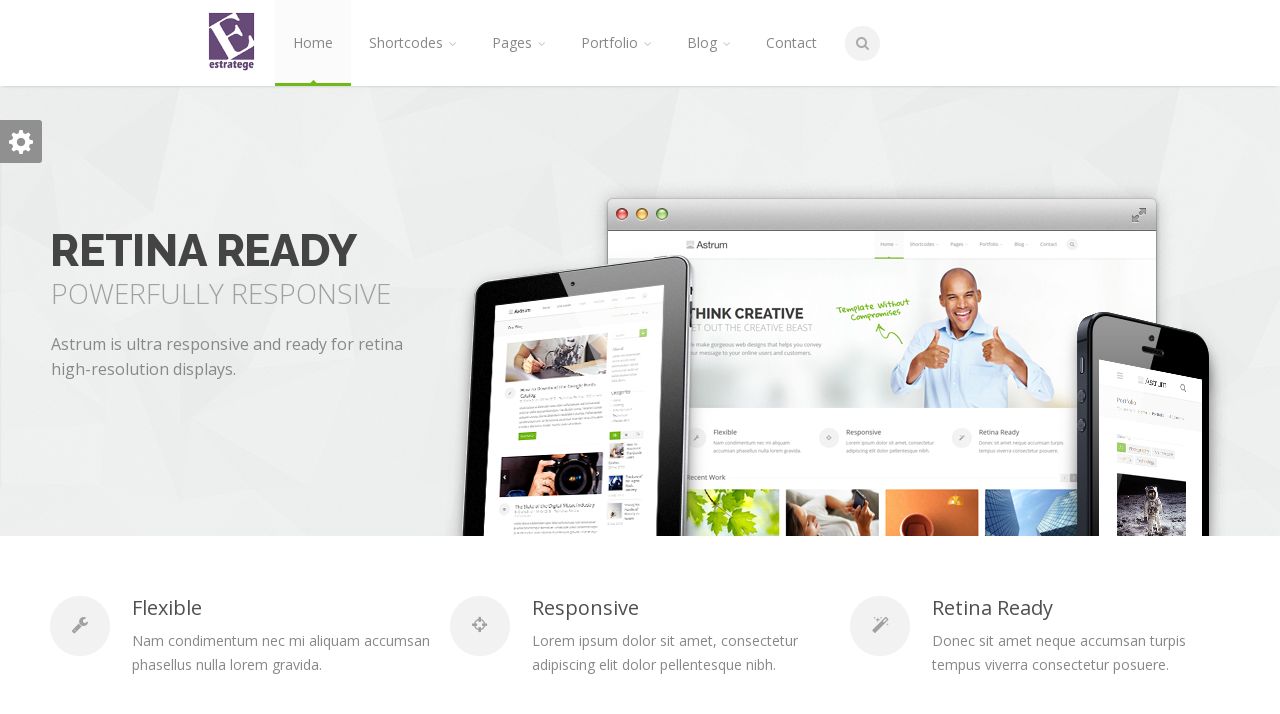

--- FILE ---
content_type: text/html
request_url: http://estratege.com.br/index-2.html
body_size: 21925
content:
<!DOCTYPE html>
<!--[if IE 8 ]><html class="ie ie8" lang="en"> <![endif]-->
<!--[if (gte IE 9)|!(IE)]><!--><html lang="en"> <!--<![endif]-->
<head>

<!-- Basic Page Needs
================================================== -->
<meta charset="utf-8">
<title>Astrum</title>

<!-- Mobile Specific Metas
================================================== -->
<meta name="viewport" content="width=device-width, initial-scale=1, maximum-scale=1">

<!-- CSS
================================================== -->
<link rel="stylesheet" href="css/style.css">
<link rel="stylesheet" href="css/colors/green.css" id="colors">

<!--[if lt IE 9]>
	<script src="http://html5shim.googlecode.com/svn/trunk/html5.js"></script>
<![endif]-->

<!-- Java Script
================================================== -->
<script src="scripts/jquery.min.js"></script>
<script src="scripts/jquery.themepunch.plugins.min.js"></script>
<script src="scripts/jquery.themepunch.revolution.min.js"></script>
<script src="scripts/jquery.themepunch.showbizpro.min.js"></script>
<script src="scripts/jquery.easing.min.js"></script>
<script src="scripts/jquery.tooltips.min.js"></script>
<script src="scripts/jquery.magnific-popup.min.js"></script>
<script src="scripts/jquery.superfish.js"></script>
<script src="scripts/jquery.twitter.js"></script>
<script src="scripts/jquery.flexslider.js"></script>
<script src="scripts/jquery.jpanelmenu.js"></script>
<script src="scripts/jquery.contact.js"></script>
<script src="scripts/jquery.isotope.min.js"></script>
<script src="scripts/custom.js"></script>

</head>
<body>


<!-- Header
================================================== -->
<header id="header">

<!-- Container -->
<div class="container">

	<!-- Logo / Mobile Menu -->
	<div class="three columns">
	
		<div id="mobile-navigation">
			<form method="GET" id="menu-search" action="#">
				<input type="text" placeholder="Start Typing..." />
			</form>
			<a href="#menu" class="menu-trigger"><i class="icon-reorder"></i></a>
			<span class="search-trigger"><i class="icon-search"></i></span>
		</div>

		<div id="logo">
			<h1><a href="index-2.html"><img src="images/logo.png" alt="Astrum" /></a></h1>
		</div>
	</div>


<!-- Navigation
================================================== -->
<div class="thirteen columns">

	<nav id="navigation" class="menu">
		<ul id="responsive">

			<li><a href="index-2.html" id="current">Home</a></li>

			<li><a href="#">Shortcodes</a>
				<ul>
					<li><a href="elements.html">Elements</a></li>
					<li><a href="typography.html">Typography</a></li>
					<li><a href="pricing-tables.html">Pricing Tables</a></li>
					<li><a href="icons.html">Icons</a></li>
				</ul>
			</li>

			<li><a href="#">Pages</a>
				<ul>
					<li><a href="about.html">About</a></li>
					<li><a href="services.html">Services</a></li>
					<li><a href="faq.html">FAQ</a></li>
					<li><a href="sidebar-right.html">Right Sidebar</a></li>
					<li><a href="sidebar-left.html">Left Sidebar</a></li>
					<li><a href="404-page.html">404 Page</a></li>
				</ul>
			</li>

			<li><a href="#">Portfolio</a>
				<ul>
					<li><a href="portfolio-3-columns.html">3 Columns</a></li>
					<li><a href="portfolio-4-columns.html">4 Columns</a></li>
					<li><a href="single-project-half.html">Single Project Half</a></li>
					<li><a href="single-project-wide.html">Single Project Wide</a></li>
				</ul>
			</li>

			<li><a href="#">Blog</a>
				<ul>
					<li><a href="blog-large-image.html">Large Image</a></li>
					<li><a href="blog-medium-image.html">Medium Image</a></li>
					<li><a href="blog-post.html">Single Post</a></li>
				</ul>
			</li>

			<li><a href="contact.html">Contact</a></li>
			
			<!-- Search Form -->		
			<li class="search-container">
				<div id="search-form">
					<form method="get" action="#">
						<input type="text" class="search-text-box" />
					</form>
				</div>
			</li>
			
		</ul>
	</nav>
</div>

</div>
<!-- Container / End -->

</header>
<!-- Header / End -->


<!-- Content Wrapper / Start -->
<div id="content-wrapper">


<!-- Slider
================================================== -->
<div class="fullwidthbanner-container">
	<div class="fullwidthbanner">
		<ul>

			<!-- Slide 1 -->
			<li data-fstransition="fade" data-transition="fade" data-slotamount="10" data-masterspeed="300">
				<img src="images/slider-02.jpg" alt="">
				<div class="caption text sfb" data-x="0" data-y="170" data-speed="400" data-start="800"  data-easing="easeOutExpo"><h2>Think Creative</h2></div>
				<div class="caption text sfb" data-x="1" data-y="210" data-speed="400" data-start="1000" data-easing="easeOutExpo"><h3>Let Out the Creative Beast</h3></div>
				<div class="caption text sfb" data-x="1" data-y="266" data-speed="400" data-start="1200" data-easing="easeOutExpo"><p>We make gorgeous web designs that helps you convey<br/> your message to your online users and customers.</p></div>
				<div class="caption sft" data-x="450" data-y="140" data-speed="600" data-start="1300" data-easing="easeOutExpo"><img src="images/slider-07.png" alt=""></div>
				<div class="caption sfb" data-x="570" data-y="215" data-speed="600" data-start="1300" data-easing="easeOutExpo"><img src="images/slider-08.png" alt=""></div>
				<div class="caption sfb" data-x="600" data-y="31" data-speed="600" data-start="1200" data-easing="easeOutExpo"><img src="images/slider-01.png" alt=""></div>
			</li>

			<!-- Slide 2 -->
			<li data-transition="fade" data-slotamount="10" data-masterspeed="300">
				<img src="images/slider-09.png" alt="">
				<div class="caption light text sfb" data-x="0" data-y="170" data-speed="400" data-start="800"  data-easing="easeOutExpo"><h2>Video support</h2></div>
				<div class="caption light text sfb" data-x="1" data-y="210" data-speed="400" data-start="1000" data-easing="easeOutExpo"><h3>Show Off Your Creativity</h3></div>
				<div class="caption light text sfb" data-x="1" data-y="266" data-speed="400" data-start="1200" data-easing="easeOutExpo"><p>Embed videos directly from your favourite video<br /> websites like Vimeo or YouTube.</p></div>
				<div class="caption sfb" data-x="440" data-y="60" data-speed="600" data-start="1100" data-easing="easeOutExpo"><img src="images/slider-10.png" alt=""></div>
				<div class="caption sfb video" data-autoplay="false" data-x="622" data-y="96" data-speed="500" data-start="1100" data-easing="easeOutExpo"><iframe src="http://player.vimeo.com/video/22775048?title=0&amp;byline=0&amp;portrait=0;api=1&amp;color=ffffff" width="396" height="298"></iframe></div>
			</li>

			<!-- Slide 3 -->
			<li data-transition="fade" data-slotamount="10" data-masterspeed="300">
				<img src="images/slider-03.png" alt="">
				<div class="caption text sfb" data-x="0" data-y="170" data-speed="400" data-start="800"  data-easing="easeOutExpo"><h2>Retina Ready</h2></div>
				<div class="caption text sfb" data-x="1" data-y="210" data-speed="400" data-start="1000" data-easing="easeOutExpo"><h3>Powerfully Responsive</h3></div>
				<div class="caption text sfb" data-x="1" data-y="266" data-speed="400" data-start="1200" data-easing="easeOutExpo"><p>Astrum is ultra responsive and ready for retina<br/> high-resolution displays.</p></div>
				<div class="caption sfb" data-x="520" data-y="114" data-speed="600" data-start="1100" data-easing="easeOutExpo"><img src="images/slider-04.png" alt=""></div>
				<div class="caption sfl" data-x="385" data-y="177" data-speed="600" data-start="1100" data-easing="easeOutExpo"><img src="images/slider-05.png" alt=""></div>
				<div class="caption sfr" data-x="1005" data-y="220" data-speed="600" data-start="1100" data-easing="easeOutExpo"><img src="images/slider-06.png" alt=""></div>
			</li>

		</ul>
	</div>
</div>


<!-- Featured Boxes
================================================== -->
<!-- Container -->
<div class="container">
<div class="featured-boxes homepage">

	<div class="one-third column">

		<!-- Featured Box -->
		<div class="featured-box">
			<div class="circle"><i class="icon-wrench"></i><span></span></div>
			<div class="featured-desc">
				<h3>Flexible</h3>
				<p>Nam condimentum nec mi aliquam accumsan phasellus nulla lorem gravida.</p>
			</div>
		</div>

	</div>

	<div class="one-third column">

		<!-- Featured Box -->
		<div class="featured-box">
			<div class="circle"><i class="icon-screenshot"></i><span></span></div>
			<div class="featured-desc">
				<h3>Responsive</h3>
				<p>Lorem ipsum dolor sit amet, consectetur adipiscing elit dolor pellentesque nibh.</p>
			</div>
		</div>

	</div>

	<div class="one-third column">

		<!-- Featured Box -->
		<div class="featured-box homepage">
			<div class="circle"><i class="icon-magic"></i><span></span></div>
			<div class="featured-desc">
				<h3>Retina Ready</h3>
				<p>Donec sit amet neque accumsan turpis tempus viverra consectetur posuere.</p>
			</div>
		</div>

	</div>

</div>
</div>
<!-- Container / End -->


<!-- ShowBiz Carousel
================================================== -->
<!-- Container -->
<div class="container">

	<!-- Headline -->
	<div class="sixteen columns">
		<h3 class="headline">Recent Work</h3>
		<span class="line" style="margin-bottom:0;"></span>
	</div>

	<!-- ShowBiz Carousel -->
	<div id="recent-work" class="showbiz-container sixteen columns">

	<!-- Navigation -->
	<div class="showbiz-navigation">
		<div id="showbiz_left_1" class="sb-navigation-left"><i class="icon-angle-left"></i></div>
		<div id="showbiz_right_1" class="sb-navigation-right"><i class="icon-angle-right"></i></div>
	</div>
	<div class="clearfix"></div>

	<!-- Portfolio Entries -->
	<div class="showbiz" data-left="#showbiz_left_1" data-right="#showbiz_right_1">
		<div class="overflowholder">

			<ul>

				<!-- Item -->
				<li>
					<div class="portfolio-item media">
						<figure>
							<div class="mediaholder">
								<a href="images/portfolio/portfolio-01a.jpg" class="mfp-gallery" title="Green Leaves">
									<img alt="" src="images/portfolio/portfolio-01.jpg"/>
									<div class="hovercover">
										<div class="hovericon"><i class="hoverzoom"></i></div>
									</div>
								</a>
							</div>

							<a href="single-project-half.html">
								<figcaption class="item-description">
									<h5>Green Leaves</h5>
									<span>Photography</span>
								</figcaption>
							</a>

						</figure>
					</div>
				</li>

				<!-- Item -->
				<li>
					<div class="portfolio-item media">
						<figure>
							<div class="mediaholder">
								<a href="images/portfolio/portfolio-02a.jpg" class="mfp-gallery" title="Surfing The Web">
									<img alt="" src="images/portfolio/portfolio-02.jpg"/>
									<div class="hovercover">
										<div class="hovericon"><i class="hoverzoom"></i></div>
									</div>
								</a>
							</div>

							<a href="single-project-wide.html">
								<figcaption class="item-description">
									<h5>Surfing The Web</h5>
									<span>Technology</span>
								</figcaption>
							</a>
						</figure>
					</div>
				</li>

				<!-- Item -->
				<li>
					<div class="portfolio-item media">
						<figure>
							<div class="mediaholder">
								<a href="single-project-half.html">
									<img alt="" src="images/portfolio/portfolio-03.jpg"/>
									<div class="hovercover">
										<div class="hovericon"><i class="hoverlink"></i></div>
									</div>
								</a>
							</div>

							<a href="single-project-half.html">
								<figcaption class="item-description">
									<h5>Orange Wall</h5>
									<span>Interior</span>
								</figcaption>
							</a>
						</figure>
					</div>
				</li>

				<!-- Item -->
				<li>
					<div class="portfolio-item media">
						<figure>
							<div class="mediaholder">
								<a href="single-project-wide.html">
									<img alt="" src="images/portfolio/portfolio-04.jpg"/>
									<div class="hovercover">
										<div class="hovericon"><i class="hoverlink"></i></div>
									</div>
								</a>
							</div>

							<a href="single-project-wide.html">
								<figcaption class="item-description">
									<h5>Modern Skyscraper</h5>
									<span>Architecture</span>
								</figcaption>
							</a>
						</figure>
					</div>
				</li>

				<!-- Item -->
				<li>
					<div class="portfolio-item media">
						<figure>
							<div class="mediaholder">
								<a href="images/portfolio/portfolio-05a.jpg" class="mfp-gallery" title="Digital Painting">
									<img alt="" src="images/portfolio/portfolio-05.jpg"/>
									<div class="hovercover">
										<div class="hovericon"><i class="hoverzoom"></i></div>
									</div>
								</a>
							</div>

							<a href="single-project-wide.html">
								<figcaption class="item-description">
									<h5>Digital Painting</h5>
									<span>Technology</span>
								</figcaption>
							</a>
						</figure>
					</div>
				</li>

				<!-- Item -->
				<li>
					<div class="portfolio-item media">
						<figure>
							<div class="mediaholder">
								<a href="single-project-wide.html">
									<img alt="" src="images/portfolio/portfolio-06.jpg"/>
									<div class="hovercover">
										<div class="hovericon"><i class="hoverlink"></i></div>
									</div>
								</a>
							</div>

							<a href="single-project-wide.html">
								<figcaption class="item-description">
									<h5>Music Concert</h5>
									<span>Architecture</span>
								</figcaption>
							</a>
						</figure>
					</div>
				</li>

				<!-- Item -->
				<li>
					<div class="portfolio-item media">
						<figure>
							<div class="mediaholder">
								<a href="single-project-half.html">
									<img alt="" src="images/portfolio/portfolio-07.jpg"/>
									<div class="hovercover">
										<div class="hovericon"><i class="hoverlink"></i></div>
									</div>
								</a>
							</div>

							<a href="single-project-half.html">
								<figcaption class="item-description">
									<h5>Beautiful Flowers</h5>
									<span>Photography</span>
								</figcaption>
							</a>
						</figure>
					</div>
				</li>

				<!-- Item -->
				<li>
					<div class="portfolio-item media">
						<figure>
							<div class="mediaholder">
								<a href="images/portfolio/portfolio-08a.jpg" class="mfp-gallery" title="Mountain Biking">
									<img alt="" src="images/portfolio/portfolio-08.jpg"/>
									<div class="hovercover">
										<div class="hovericon"><i class="hoverzoom"></i></div>
									</div>
								</a>
							</div>

							<a href="single-project-wide.html">
								<figcaption class="item-description">
									<h5>Mountain Biking</h5>
									<span>Photography</span>
								</figcaption>
							</a>
						</figure>
					</div>
				</li>

			</ul>
			<div class="clearfix"></div>

		</div>
		<div class="clearfix"></div>

	</div>
	</div>
</div>
<!-- Container / End -->

<br />

<!-- Our Clients
================================================== -->
<!-- Container -->
<div class="container">

	<!-- Headline -->
	<div class="sixteen columns">
		<h3 class="headline">Our Clients</h3>
		<span class="line" style="margin-bottom:0;"></span>
	</div>

	<!-- Navigation / Left -->
	<div class="one carousel column"><div id="showbiz_left_2" class="sb-navigation-left-2"><i class="icon-angle-left"></i></div></div>

	<!-- ShowBiz Carousel -->
	<div id="our-clients" class="showbiz-container fourteen carousel columns" >

	<!-- Portfolio Entries -->
	<div class="showbiz our-clients" data-left="#showbiz_left_2" data-right="#showbiz_right_2">
		<div class="overflowholder">

			<ul>
				<!-- Item -->
				<li><img src="images/logo-01.png" alt="" /></li>
				<li><img src="images/logo-02.png" alt="" /></li>
				<li><img src="images/logo-03.png" alt="" /></li>
				<li><img src="images/logo-04.png" alt="" /></li>
				<li><img src="images/logo-05.png" alt="" /></li>
				<li><img src="images/logo-06.png" alt="" /></li>
				<li><img src="images/logo-07.png" alt="" /></li>
			</ul>
			<div class="clearfix"></div>

		</div>
		<div class="clearfix"></div>

	</div>
	</div>

	<!-- Navigation / Right -->
	<div class="one carousel column"><div id="showbiz_right_2" class="sb-navigation-right-2"><i class="icon-angle-right"></i></div></div>

</div>
<!-- Container / End -->


</div>
<!-- Content Wrapper / End -->


<!-- Footer
================================================== -->
<div id="footer">

	<!-- Container -->
	<div class="container">

		<div class="four columns">
			<h3>About</h3>
			<p style="margin:0;">Donec consectetur diam ac nibh auctor ultricies. Integer mauris lacus, consequat in luctus id, semper sed felis. Cum sociis natoque penatibus et magnis.</p>
		</div>

		<div class="four columns">
			<h3>Twitter</h3>

			<ul id="twitter"></ul>
			<script type="text/javascript">
				jQuery(document).ready(function($){
					$.getJSON('twitterc461.html?url='+encodeURIComponent('statuses/user_timeline.json?screen_name=Vasterad&count=1'), function(tweets){
				$("#twitter").html(tz_format_twitter(tweets));
				}); });
			</script>
			<div class="clearfix"></div>

			<a href="https://twitter.com/Vasterad" class="twitter-follow-button" data-show-count="false" data-dnt="true">Follow @Vasterad</a>
			<script>!function(d,s,id){var js,fjs=d.getElementsByTagName(s)[0],p=/^http:/.test(d.location)?'http':'https';if(!d.getElementById(id)){js=d.createElement(s);js.id=id;js.src=p+'://platform.twitter.com/widgets.js';fjs.parentNode.insertBefore(js,fjs);}}(document, 'script', 'twitter-wjs');</script>

		</div>

		<div class="four columns">
			<h3>Get In Touch</h3>
			<ul class="get-in-touch">
				<li ><i class="icon-map-marker"></i> <p><strong>Address:</strong> 120 Seward Street, <br />Oklahoma City, USA</p></li>
				<li><i class="icon-user"></i> <p><strong>Phone:</strong> +48 880 440 140</p></li>
				<li><i class="icon-envelope-alt"></i> <p><strong>Email:</strong> <a href="#">mail@example.com</a></p></li>
			</ul>
		</div>

		<div class="four columns">
			<h3>Newsletter</h3>
			<p>Join our mailing list to stay up to date and get notices about our new releases!</p>

			<form action="#" method="get">
				<button class="newsletter-btn" type="submit">Join</button>
				<input class="newsletter" type="text" onblur="if(this.value=='')this.value='mail@example.com';" onfocus="if(this.value=='mail@example.com')this.value='';" value="mail@example.com" />
			</form>
		</div>

	</div>
	<!-- Container / End -->

</div>
<!-- Footer / End -->

<!-- Footer Bottom / Start -->
<div id="footer-bottom">

	<!-- Container -->
	<div class="container">

		<div class="eight columns">© Copyright 2013 by <a href="#">Astrum</a>. All Rights Reserved.</div>
		<div class="eight columns">
			<ul class="social-icons-footer">
				<li><a href="https://twitter.com/estratege" class="tooltip top" title="Twitter"><i class="icon-twitter"></i></a></li>
				<li><a href="https://www.facebook.com/Estratege-Assessoria-Empresarial-Ltda-158831277530186/" class="tooltip top" title="Facebook"><i class="icon-facebook"></i></a></li>
				<li><a href="#" class="tooltip top" title="Dribbble"><i class="icon-dribbble"></i></a></li>
				<li><a href="https://www.linkedin.com/company/894652?trk=tyah&trkInfo=clickedVertical%3Acompany%2CclickedEntityId%3A894652%2Cidx%3A2-1-2%2CtarId%3A1451390716756%2Ctas%3Aestratege" class="tooltip top" title="LinkedIn"><i class="icon-linkedin-rect"></i></a></li>
				<li><a href="#" class="tooltip top" title="RSS"><i class="icon-rss"></i></a></li>
			</ul>
		</div>

	</div>
	<!-- Container / End -->

</div>
<!-- Footer Bottom / Start -->


<!-- Style Switcher
================================================== -->
<link rel="stylesheet" href="css/switcher.css">
<script src="scripts/switcher.js"></script>

<section id="style-switcher">
	<h2>Style Switcher <a href="#"></a></h2>
	<div>
		<h3>Predefined Colors</h3>
		<ul class="colors" id="colors">
			<li><a href="#" class="green" title="Green"></a></li>
			<li><a href="#" class="blue" title="Blue"></a></li>
			<li><a href="#" class="orange" title="Orange"></a></li>
			<li><a href="#" class="navy" title="Navy"></a></li>
			<li><a href="#" class="yellow" title="Yellow"></a></li>
			<li><a href="#" class="beige" title="Beige"></a></li>
			<li><a href="#" class="peach" title="Peach"></a></li>
			<li><a href="#" class="purple" title="Purple"></a></li>
			<li><a href="#" class="red" title="Red"></a></li>
			<li><a href="#" class="pink" title="Pink"></a></li>
			<li><a href="#" class="celadon" title="Celadon"></a></li>
			<li><a href="#" class="brown" title="Brown"></a></li>
			<li><a href="#" class="cherry" title="Cherry"></a></li>
			<li><a href="#" class="gray" title="Gray"></a></li>
			<li><a href="#" class="cyan" title="Cyan"></a></li>
			<li><a href="#" class="olive" title="Olive"></a></li>
		</ul>
		
		<h3>Layout Style</h3>
		<div class="layout-style">
			<select id="layout-style" autocomplete="off"> 
				<option value="1">Wide</option>
				<option value="2">Boxed</option>
			</select>
		</div>
		
		<h3>Footer Style</h3>
		<div class="footer-style">
			<select id="footer-style" autocomplete="off">
				<option value="1">Light</option>
				<option value="2">Dark</option>
			</select>
		</div>

		<h3>Background Image</h3>
		 <ul class="colors bg" id="bg">
			<li><a href="#" class="bg1"></a></li>
			<li><a href="#" class="bg2"></a></li>
			<li><a href="#" class="bg3"></a></li>
			<li><a href="#" class="bg4"></a></li>
			<li><a href="#" class="bg5"></a></li>
			<li><a href="#" class="bg6"></a></li>
			<li><a href="#" class="bg7"></a></li>
			<li><a href="#" class="bg8"></a></li>
			<li><a href="#" class="bg9"></a></li>
			<li><a href="#" class="bg10"></a></li>
			<li><a href="#" class="bg11"></a></li>
			<li><a href="#" class="bg12"></a></li>
			<li><a href="#" class="bg13"></a></li>
			<li><a href="#" class="bg14"></a></li>
			<li><a href="#" class="bg15"></a></li>
			<li><a href="#" class="bg16"></a></li>
		</ul>
	</div>
</section>
<!-- Style Switcher / End -->


</body>
</html>

--- FILE ---
content_type: text/html
request_url: http://estratege.com.br/twitterc461.html?url=statuses%2Fuser_timeline.json%3Fscreen_name%3DVasterad%26count%3D1
body_size: 5192
content:
<!DOCTYPE html>
<html xmlns="http://www.w3.org/1999/xhtml" lang="en" xml:lang="en">
  <!-- Added by HTTrack --><meta http-equiv="content-type" content="text/html;charset=UTF-8" /><!-- /Added by HTTrack -->
<head>
    <meta http-equiv="Content-Type" content="text/html; charset=utf-8">
    <meta http-equiv="Content-Language" content="en-us">
    <meta name="viewport" content="width=device-width, initial-scale=1.0">
    <title>Twitter / ?</title>
    <link href="http://abs.twimg.com/favicons/favicon.ico" rel="shortcut icon" type="image/x-icon">
    <link rel="stylesheet" href="../../../abs.twimg.com/errors/fullscreen_errors.css">
  </head>
  <body>
    <div class="topbar js-topbar">
      <div class="global-nav" data-section-term="top_nav">
        <div class="global-nav-inner">
          <div class="container">
            <ul class="nav js-global-actions">
              <li class="home">
                <a class="nav-logo-link" href="http://twitter.com/">
                  <i class="bird-topbar-blue"></i>
                </a>
              </li>
            </ul>
            <div class="pull-right">
              <ul class="nav secondary-nav">
                <li><a href="http://twitter.com/estratege" id="homeLink">Home &rarr;</a></li>
              </ul>
            </div>
          </div>
        </div>
      </div>
    </div>
    <div class="blue-sky">
      <div class="body-content">

          <h1>Sorry, that page doesn’t exist!</h1>
          <p>Thanks for noticing&mdash;we're going to fix it up and have things back to normal soon.</p>
          <form class="search-404" action="http://vasterad.com/search" method="get">
            <label for="search_q" id="search_label">Search for a topic, full name, or @username</label>
            <input id="search_q" name="q" type="text" placeholder="Search for a topic, full name, or @username">
            <input class="btn" id="search_submit" type="submit" value="Search">
          </form>

        <div class="footer">
          <ul class="languages">

              <li><a data-language="cs" href="#">Čeština</a></li>

              <li><a data-language="ca" href="#">català</a></li>

              <li><a data-language="th" href="#">ภาษาไทย</a></li>

              <li><a data-language="nl" href="#">Nederlands</a></li>

              <li><a data-language="no" href="#">Norsk</a></li>

              <li><a data-language="tr" href="#">Türkçe</a></li>

              <li><a data-language="ar" href="#">العربية</a></li>

              <li><a data-language="ko" href="#">한국어</a></li>

              <li><a data-language="msa" href="#">Malay</a></li>

              <li><a data-language="he" href="#">עברית</a></li>

              <li><a data-language="hu" href="#">Magyar</a></li>

              <li><a data-language="zh-tw" href="#">繁體中文</a></li>

              <li><a data-language="hi" href="#">हिन्दी</a></li>

              <li><a data-language="en" href="#">English</a></li>

              <li><a data-language="xx-lc" href="#">LOLCATZ</a></li>

              <li><a data-language="el" href="#">Ελληνικά</a></li>

              <li><a data-language="eu" href="#">Euskara</a></li>

              <li><a data-language="es" href="#">Español</a></li>

              <li><a data-language="pt" href="#">português (Brasil)</a></li>

              <li><a data-language="pl" href="#">Polski</a></li>

              <li><a data-language="sq" href="#">shqip</a></li>

              <li><a data-language="be" href="#">беларуская</a></li>

              <li><a data-language="sv" href="#">Svenska</a></li>

              <li><a data-language="fil" href="#">Filipino</a></li>

              <li><a data-language="ja" href="#">日本語</a></li>

              <li><a data-language="ro" href="#">română</a></li>

              <li><a data-language="gl" href="#">Galego</a></li>

              <li><a data-language="ga" href="#">Gaeilge</a></li>

              <li><a data-language="ru" href="#">Русский</a></li>

              <li><a data-language="uk" href="#">Українська мова</a></li>

              <li><a data-language="ur" href="#">اردو</a></li>

              <li><a data-language="da" href="#">Dansk</a></li>

              <li><a data-language="de" href="#">Deutsch</a></li>

              <li><a data-language="zh-cn" href="#">简体中文</a></li>

              <li><a data-language="id" href="#">Indonesian</a></li>

              <li><a data-language="it" href="#">Italiano</a></li>

              <li><a data-language="fa" href="#">فارسی</a></li>

              <li><a data-language="fi" href="#">Suomi</a></li>

              <li><a data-language="fr" href="#">Français</a></li>

          </ul>
          <ul class="links">
            <li class="first">&copy; 2016 Twitter</li>
            <li><a href="http://www.estratege.com.br">Estratege</a></li>
            <li><a href="http://status.twitter.com/">Status</a></li>
          </ul>
        </div>
      </div>
    </div>

    <script src="../../../abs.twimg.com/errors/404-198680a21e3ed889fc70e76661738cf4.js"></script>
  </body>
</html>


--- FILE ---
content_type: text/html
request_url: http://estratege.com.br/twitterc461.html?url=statuses%2Fuser_timeline.json%3Fscreen_name%3DVasterad%26count%3D1
body_size: 5192
content:
<!DOCTYPE html>
<html xmlns="http://www.w3.org/1999/xhtml" lang="en" xml:lang="en">
  <!-- Added by HTTrack --><meta http-equiv="content-type" content="text/html;charset=UTF-8" /><!-- /Added by HTTrack -->
<head>
    <meta http-equiv="Content-Type" content="text/html; charset=utf-8">
    <meta http-equiv="Content-Language" content="en-us">
    <meta name="viewport" content="width=device-width, initial-scale=1.0">
    <title>Twitter / ?</title>
    <link href="http://abs.twimg.com/favicons/favicon.ico" rel="shortcut icon" type="image/x-icon">
    <link rel="stylesheet" href="../../../abs.twimg.com/errors/fullscreen_errors.css">
  </head>
  <body>
    <div class="topbar js-topbar">
      <div class="global-nav" data-section-term="top_nav">
        <div class="global-nav-inner">
          <div class="container">
            <ul class="nav js-global-actions">
              <li class="home">
                <a class="nav-logo-link" href="http://twitter.com/">
                  <i class="bird-topbar-blue"></i>
                </a>
              </li>
            </ul>
            <div class="pull-right">
              <ul class="nav secondary-nav">
                <li><a href="http://twitter.com/estratege" id="homeLink">Home &rarr;</a></li>
              </ul>
            </div>
          </div>
        </div>
      </div>
    </div>
    <div class="blue-sky">
      <div class="body-content">

          <h1>Sorry, that page doesn’t exist!</h1>
          <p>Thanks for noticing&mdash;we're going to fix it up and have things back to normal soon.</p>
          <form class="search-404" action="http://vasterad.com/search" method="get">
            <label for="search_q" id="search_label">Search for a topic, full name, or @username</label>
            <input id="search_q" name="q" type="text" placeholder="Search for a topic, full name, or @username">
            <input class="btn" id="search_submit" type="submit" value="Search">
          </form>

        <div class="footer">
          <ul class="languages">

              <li><a data-language="cs" href="#">Čeština</a></li>

              <li><a data-language="ca" href="#">català</a></li>

              <li><a data-language="th" href="#">ภาษาไทย</a></li>

              <li><a data-language="nl" href="#">Nederlands</a></li>

              <li><a data-language="no" href="#">Norsk</a></li>

              <li><a data-language="tr" href="#">Türkçe</a></li>

              <li><a data-language="ar" href="#">العربية</a></li>

              <li><a data-language="ko" href="#">한국어</a></li>

              <li><a data-language="msa" href="#">Malay</a></li>

              <li><a data-language="he" href="#">עברית</a></li>

              <li><a data-language="hu" href="#">Magyar</a></li>

              <li><a data-language="zh-tw" href="#">繁體中文</a></li>

              <li><a data-language="hi" href="#">हिन्दी</a></li>

              <li><a data-language="en" href="#">English</a></li>

              <li><a data-language="xx-lc" href="#">LOLCATZ</a></li>

              <li><a data-language="el" href="#">Ελληνικά</a></li>

              <li><a data-language="eu" href="#">Euskara</a></li>

              <li><a data-language="es" href="#">Español</a></li>

              <li><a data-language="pt" href="#">português (Brasil)</a></li>

              <li><a data-language="pl" href="#">Polski</a></li>

              <li><a data-language="sq" href="#">shqip</a></li>

              <li><a data-language="be" href="#">беларуская</a></li>

              <li><a data-language="sv" href="#">Svenska</a></li>

              <li><a data-language="fil" href="#">Filipino</a></li>

              <li><a data-language="ja" href="#">日本語</a></li>

              <li><a data-language="ro" href="#">română</a></li>

              <li><a data-language="gl" href="#">Galego</a></li>

              <li><a data-language="ga" href="#">Gaeilge</a></li>

              <li><a data-language="ru" href="#">Русский</a></li>

              <li><a data-language="uk" href="#">Українська мова</a></li>

              <li><a data-language="ur" href="#">اردو</a></li>

              <li><a data-language="da" href="#">Dansk</a></li>

              <li><a data-language="de" href="#">Deutsch</a></li>

              <li><a data-language="zh-cn" href="#">简体中文</a></li>

              <li><a data-language="id" href="#">Indonesian</a></li>

              <li><a data-language="it" href="#">Italiano</a></li>

              <li><a data-language="fa" href="#">فارسی</a></li>

              <li><a data-language="fi" href="#">Suomi</a></li>

              <li><a data-language="fr" href="#">Français</a></li>

          </ul>
          <ul class="links">
            <li class="first">&copy; 2016 Twitter</li>
            <li><a href="http://www.estratege.com.br">Estratege</a></li>
            <li><a href="http://status.twitter.com/">Status</a></li>
          </ul>
        </div>
      </div>
    </div>

    <script src="../../../abs.twimg.com/errors/404-198680a21e3ed889fc70e76661738cf4.js"></script>
  </body>
</html>


--- FILE ---
content_type: text/html; charset=UTF-8
request_url: https://player.vimeo.com/video/22775048?title=0&byline=0&portrait=0;api=1&color=ffffff
body_size: 6955
content:
<!DOCTYPE html>
<html lang="en">
<head>
  <meta charset="utf-8">
  <meta name="viewport" content="width=device-width,initial-scale=1,user-scalable=yes">
  
  <link rel="canonical" href="https://player.vimeo.com/video/22775048">
  <meta name="googlebot" content="noindex,indexifembedded">
  
  
  <title>Amongst Giants - Turn (Official Video) on Vimeo</title>
  <style>
      body, html, .player, .fallback {
          overflow: hidden;
          width: 100%;
          height: 100%;
          margin: 0;
          padding: 0;
      }
      .fallback {
          
              background-color: transparent;
          
      }
      .player.loading { opacity: 0; }
      .fallback iframe {
          position: fixed;
          left: 0;
          top: 0;
          width: 100%;
          height: 100%;
      }
  </style>
  <link rel="modulepreload" href="https://f.vimeocdn.com/p/4.46.25/js/player.module.js" crossorigin="anonymous">
  <link rel="modulepreload" href="https://f.vimeocdn.com/p/4.46.25/js/vendor.module.js" crossorigin="anonymous">
  <link rel="preload" href="https://f.vimeocdn.com/p/4.46.25/css/player.css" as="style">
</head>

<body>


<div class="vp-placeholder">
    <style>
        .vp-placeholder,
        .vp-placeholder-thumb,
        .vp-placeholder-thumb::before,
        .vp-placeholder-thumb::after {
            position: absolute;
            top: 0;
            bottom: 0;
            left: 0;
            right: 0;
        }
        .vp-placeholder {
            visibility: hidden;
            width: 100%;
            max-height: 100%;
            height: calc(544 / 1280 * 100vw);
            max-width: calc(1280 / 544 * 100vh);
            margin: auto;
        }
        .vp-placeholder-carousel {
            display: none;
            background-color: #000;
            position: absolute;
            left: 0;
            right: 0;
            bottom: -60px;
            height: 60px;
        }
    </style>

    

    
        <style>
            .vp-placeholder-thumb {
                overflow: hidden;
                width: 100%;
                max-height: 100%;
                margin: auto;
            }
            .vp-placeholder-thumb::before,
            .vp-placeholder-thumb::after {
                content: "";
                display: block;
                filter: blur(7px);
                margin: 0;
                background: url(https://i.vimeocdn.com/video/1188168614-f01e3960d7859ad64c22b02cda720a7c3004e0caf742259c559e674970d97f0e-d?mw=80&q=85) 50% 50% / contain no-repeat;
            }
            .vp-placeholder-thumb::before {
                 
                margin: -30px;
            }
        </style>
    

    <div class="vp-placeholder-thumb"></div>
    <div class="vp-placeholder-carousel"></div>
    <script>function placeholderInit(t,h,d,s,n,o){var i=t.querySelector(".vp-placeholder"),v=t.querySelector(".vp-placeholder-thumb");if(h){var p=function(){try{return window.self!==window.top}catch(a){return!0}}(),w=200,y=415,r=60;if(!p&&window.innerWidth>=w&&window.innerWidth<y){i.style.bottom=r+"px",i.style.maxHeight="calc(100vh - "+r+"px)",i.style.maxWidth="calc("+n+" / "+o+" * (100vh - "+r+"px))";var f=t.querySelector(".vp-placeholder-carousel");f.style.display="block"}}if(d){var e=new Image;e.onload=function(){var a=n/o,c=e.width/e.height;if(c<=.95*a||c>=1.05*a){var l=i.getBoundingClientRect(),g=l.right-l.left,b=l.bottom-l.top,m=window.innerWidth/g*100,x=window.innerHeight/b*100;v.style.height="calc("+e.height+" / "+e.width+" * "+m+"vw)",v.style.maxWidth="calc("+e.width+" / "+e.height+" * "+x+"vh)"}i.style.visibility="visible"},e.src=s}else i.style.visibility="visible"}
</script>
    <script>placeholderInit(document,  false ,  true , "https://i.vimeocdn.com/video/1188168614-f01e3960d7859ad64c22b02cda720a7c3004e0caf742259c559e674970d97f0e-d?mw=80\u0026q=85",  1280 ,  544 );</script>
</div>

<div id="player" class="player"></div>
<script>window.playerConfig = {"cdn_url":"https://f.vimeocdn.com","vimeo_api_url":"api.vimeo.com","request":{"files":{"dash":{"cdns":{"akfire_interconnect_quic":{"avc_url":"https://vod-adaptive-ak.vimeocdn.com/exp=1769746669~acl=%2F06dbeb6b-1003-4357-875d-4792e4f051ca%2Fpsid%3Def10ef0450132b5d1eaa08eca90a2abc3d0bfe16d79db8633d75025a0bd563c3%2F%2A~hmac=4cc407297a33cc4556e2d2445b633af9fad685908ba621db67097952a02a0837/06dbeb6b-1003-4357-875d-4792e4f051ca/psid=ef10ef0450132b5d1eaa08eca90a2abc3d0bfe16d79db8633d75025a0bd563c3/v2/playlist/av/primary/playlist.json?omit=av1-hevc\u0026pathsig=8c953e4f~cwqatn9F7nJDbOq6FtRNWHQkGOcdBcf5n937qLgn4XU\u0026r=dXM%3D\u0026rh=2qIpJW","origin":"gcs","url":"https://vod-adaptive-ak.vimeocdn.com/exp=1769746669~acl=%2F06dbeb6b-1003-4357-875d-4792e4f051ca%2Fpsid%3Def10ef0450132b5d1eaa08eca90a2abc3d0bfe16d79db8633d75025a0bd563c3%2F%2A~hmac=4cc407297a33cc4556e2d2445b633af9fad685908ba621db67097952a02a0837/06dbeb6b-1003-4357-875d-4792e4f051ca/psid=ef10ef0450132b5d1eaa08eca90a2abc3d0bfe16d79db8633d75025a0bd563c3/v2/playlist/av/primary/playlist.json?pathsig=8c953e4f~cwqatn9F7nJDbOq6FtRNWHQkGOcdBcf5n937qLgn4XU\u0026r=dXM%3D\u0026rh=2qIpJW"},"fastly_skyfire":{"avc_url":"https://skyfire.vimeocdn.com/1769746669-0x6703f4c01fcd1c5cfade1d45a8295ab9c552c0da/06dbeb6b-1003-4357-875d-4792e4f051ca/psid=ef10ef0450132b5d1eaa08eca90a2abc3d0bfe16d79db8633d75025a0bd563c3/v2/playlist/av/primary/playlist.json?omit=av1-hevc\u0026pathsig=8c953e4f~cwqatn9F7nJDbOq6FtRNWHQkGOcdBcf5n937qLgn4XU\u0026r=dXM%3D\u0026rh=2qIpJW","origin":"gcs","url":"https://skyfire.vimeocdn.com/1769746669-0x6703f4c01fcd1c5cfade1d45a8295ab9c552c0da/06dbeb6b-1003-4357-875d-4792e4f051ca/psid=ef10ef0450132b5d1eaa08eca90a2abc3d0bfe16d79db8633d75025a0bd563c3/v2/playlist/av/primary/playlist.json?pathsig=8c953e4f~cwqatn9F7nJDbOq6FtRNWHQkGOcdBcf5n937qLgn4XU\u0026r=dXM%3D\u0026rh=2qIpJW"}},"default_cdn":"akfire_interconnect_quic","separate_av":true,"streams":[{"profile":"116","id":"9d35bb21-7d83-491e-a44b-bbf285f51a83","fps":25,"quality":"240p"},{"profile":"113","id":"afbcd34c-dc10-4796-a1ee-20267d4de29d","fps":25,"quality":"720p"},{"profile":"112","id":"4135a004-3cc1-4241-8b52-8d183cf96b29","fps":25,"quality":"360p"}],"streams_avc":[{"profile":"113","id":"afbcd34c-dc10-4796-a1ee-20267d4de29d","fps":25,"quality":"720p"},{"profile":"112","id":"4135a004-3cc1-4241-8b52-8d183cf96b29","fps":25,"quality":"360p"},{"profile":"116","id":"9d35bb21-7d83-491e-a44b-bbf285f51a83","fps":25,"quality":"240p"}]},"hls":{"cdns":{"akfire_interconnect_quic":{"avc_url":"https://vod-adaptive-ak.vimeocdn.com/exp=1769746669~acl=%2F06dbeb6b-1003-4357-875d-4792e4f051ca%2Fpsid%3Def10ef0450132b5d1eaa08eca90a2abc3d0bfe16d79db8633d75025a0bd563c3%2F%2A~hmac=4cc407297a33cc4556e2d2445b633af9fad685908ba621db67097952a02a0837/06dbeb6b-1003-4357-875d-4792e4f051ca/psid=ef10ef0450132b5d1eaa08eca90a2abc3d0bfe16d79db8633d75025a0bd563c3/v2/playlist/av/primary/playlist.m3u8?omit=av1-hevc-opus\u0026pathsig=8c953e4f~aA_yBDt-lg0jRB3nAGCr6UkCBheitA3bRzR67zOtL3w\u0026r=dXM%3D\u0026rh=2qIpJW\u0026sf=fmp4","origin":"gcs","url":"https://vod-adaptive-ak.vimeocdn.com/exp=1769746669~acl=%2F06dbeb6b-1003-4357-875d-4792e4f051ca%2Fpsid%3Def10ef0450132b5d1eaa08eca90a2abc3d0bfe16d79db8633d75025a0bd563c3%2F%2A~hmac=4cc407297a33cc4556e2d2445b633af9fad685908ba621db67097952a02a0837/06dbeb6b-1003-4357-875d-4792e4f051ca/psid=ef10ef0450132b5d1eaa08eca90a2abc3d0bfe16d79db8633d75025a0bd563c3/v2/playlist/av/primary/playlist.m3u8?omit=opus\u0026pathsig=8c953e4f~aA_yBDt-lg0jRB3nAGCr6UkCBheitA3bRzR67zOtL3w\u0026r=dXM%3D\u0026rh=2qIpJW\u0026sf=fmp4"},"fastly_skyfire":{"avc_url":"https://skyfire.vimeocdn.com/1769746669-0x6703f4c01fcd1c5cfade1d45a8295ab9c552c0da/06dbeb6b-1003-4357-875d-4792e4f051ca/psid=ef10ef0450132b5d1eaa08eca90a2abc3d0bfe16d79db8633d75025a0bd563c3/v2/playlist/av/primary/playlist.m3u8?omit=av1-hevc-opus\u0026pathsig=8c953e4f~aA_yBDt-lg0jRB3nAGCr6UkCBheitA3bRzR67zOtL3w\u0026r=dXM%3D\u0026rh=2qIpJW\u0026sf=fmp4","origin":"gcs","url":"https://skyfire.vimeocdn.com/1769746669-0x6703f4c01fcd1c5cfade1d45a8295ab9c552c0da/06dbeb6b-1003-4357-875d-4792e4f051ca/psid=ef10ef0450132b5d1eaa08eca90a2abc3d0bfe16d79db8633d75025a0bd563c3/v2/playlist/av/primary/playlist.m3u8?omit=opus\u0026pathsig=8c953e4f~aA_yBDt-lg0jRB3nAGCr6UkCBheitA3bRzR67zOtL3w\u0026r=dXM%3D\u0026rh=2qIpJW\u0026sf=fmp4"}},"default_cdn":"akfire_interconnect_quic","separate_av":true},"progressive":[{"profile":"113","width":1280,"height":544,"mime":"video/mp4","fps":25,"url":"https://vod-progressive-ak.vimeocdn.com/exp=1769746669~acl=%2Fvimeo-transcode-storage-prod-us-west1-h264-720p%2F01%2F4555%2F0%2F22775048%2F48331493.mp4~hmac=6f1efb84efebe0467b0ffbfcc5acb79968ccf2300a240e9dd0af9f615faa5e24/vimeo-transcode-storage-prod-us-west1-h264-720p/01/4555/0/22775048/48331493.mp4","cdn":"akamai_interconnect","quality":"720p","id":"afbcd34c-dc10-4796-a1ee-20267d4de29d","origin":"gcs"},{"profile":"112","width":640,"height":272,"mime":"video/mp4","fps":25,"url":"https://vod-progressive-ak.vimeocdn.com/exp=1769746669~acl=%2Fvimeo-transcode-storage-prod-us-central1-h264-540p%2F01%2F4555%2F0%2F22775048%2F48331350.mp4~hmac=65959d779cf08c965dc5916a38c18d735360a0cc0cdf3bb03b0544808fb81e6b/vimeo-transcode-storage-prod-us-central1-h264-540p/01/4555/0/22775048/48331350.mp4","cdn":"akamai_interconnect","quality":"360p","id":"4135a004-3cc1-4241-8b52-8d183cf96b29","origin":"gcs"},{"profile":"116","width":480,"height":208,"mime":"video/mp4","fps":25,"url":"https://vod-progressive-ak.vimeocdn.com/exp=1769746669~acl=%2Fvimeo-prod-skyfire-std-us%2F01%2F4555%2F0%2F22775048%2F48331210.mp4~hmac=baa395c5080ef0b1b19199297e2579aafe2595bc169ccfd499236cfcbd849370/vimeo-prod-skyfire-std-us/01/4555/0/22775048/48331210.mp4","cdn":"akamai_interconnect","quality":"240p","id":"9d35bb21-7d83-491e-a44b-bbf285f51a83","origin":"gcs"}]},"file_codecs":{"av1":[],"avc":["afbcd34c-dc10-4796-a1ee-20267d4de29d","4135a004-3cc1-4241-8b52-8d183cf96b29","9d35bb21-7d83-491e-a44b-bbf285f51a83"],"hevc":{"dvh1":[],"hdr":[],"sdr":[]}},"lang":"en","referrer":"http://estratege.com.br/index-2.html","cookie_domain":".vimeo.com","signature":"e50b39170d91c8418181909c975ef6bd","timestamp":1769743069,"expires":3600,"thumb_preview":{"url":"https://videoapi-sprites.vimeocdn.com/video-sprites/image/c6e9522c-5b0a-4250-b654-792e450b5eff.0.jpeg?ClientID=sulu\u0026Expires=1769746669\u0026Signature=ec5ec3a62a56750f229de94f6e1096b8d123091d","height":2880,"width":5600,"frame_height":240,"frame_width":560,"columns":10,"frames":120},"currency":"USD","session":"f85eb08182ba76a147d9ec82cbdb5d6ebc1ee9411769743069","cookie":{"volume":1,"quality":null,"hd":0,"captions":null,"transcript":null,"captions_styles":{"color":null,"fontSize":null,"fontFamily":null,"fontOpacity":null,"bgOpacity":null,"windowColor":null,"windowOpacity":null,"bgColor":null,"edgeStyle":null},"audio_language":null,"audio_kind":null,"qoe_survey_vote":0},"build":{"backend":"31e9776","js":"4.46.25"},"urls":{"js":"https://f.vimeocdn.com/p/4.46.25/js/player.js","js_base":"https://f.vimeocdn.com/p/4.46.25/js","js_module":"https://f.vimeocdn.com/p/4.46.25/js/player.module.js","js_vendor_module":"https://f.vimeocdn.com/p/4.46.25/js/vendor.module.js","locales_js":{"de-DE":"https://f.vimeocdn.com/p/4.46.25/js/player.de-DE.js","en":"https://f.vimeocdn.com/p/4.46.25/js/player.js","es":"https://f.vimeocdn.com/p/4.46.25/js/player.es.js","fr-FR":"https://f.vimeocdn.com/p/4.46.25/js/player.fr-FR.js","ja-JP":"https://f.vimeocdn.com/p/4.46.25/js/player.ja-JP.js","ko-KR":"https://f.vimeocdn.com/p/4.46.25/js/player.ko-KR.js","pt-BR":"https://f.vimeocdn.com/p/4.46.25/js/player.pt-BR.js","zh-CN":"https://f.vimeocdn.com/p/4.46.25/js/player.zh-CN.js"},"ambisonics_js":"https://f.vimeocdn.com/p/external/ambisonics.min.js","barebone_js":"https://f.vimeocdn.com/p/4.46.25/js/barebone.js","chromeless_js":"https://f.vimeocdn.com/p/4.46.25/js/chromeless.js","three_js":"https://f.vimeocdn.com/p/external/three.rvimeo.min.js","vuid_js":"https://f.vimeocdn.com/js_opt/modules/utils/vuid.min.js","hive_sdk":"https://f.vimeocdn.com/p/external/hive-sdk.js","hive_interceptor":"https://f.vimeocdn.com/p/external/hive-interceptor.js","proxy":"https://player.vimeo.com/static/proxy.html","css":"https://f.vimeocdn.com/p/4.46.25/css/player.css","chromeless_css":"https://f.vimeocdn.com/p/4.46.25/css/chromeless.css","fresnel":"https://arclight.vimeo.com/add/player-stats","player_telemetry_url":"https://arclight.vimeo.com/player-events","telemetry_base":"https://lensflare.vimeo.com"},"flags":{"plays":1,"dnt":0,"autohide_controls":0,"preload_video":"metadata_on_hover","qoe_survey_forced":0,"ai_widget":0,"ecdn_delta_updates":0,"disable_mms":0,"check_clip_skipping_forward":0},"country":"US","client":{"ip":"52.15.32.251"},"ab_tests":{"cross_origin_texttracks":{"group":"variant","track":false,"data":null}},"atid":"3393600286.1769743069","ai_widget_signature":"4058d4b8e7704eb12a041a4e59347489488e97fc4093e035d88e29d57bd4199f_1769746669","config_refresh_url":"https://player.vimeo.com/video/22775048/config/request?atid=3393600286.1769743069\u0026expires=3600\u0026referrer=http%3A%2F%2Festratege.com.br%2Findex-2.html\u0026session=f85eb08182ba76a147d9ec82cbdb5d6ebc1ee9411769743069\u0026signature=e50b39170d91c8418181909c975ef6bd\u0026time=1769743069\u0026v=1"},"player_url":"player.vimeo.com","video":{"id":22775048,"title":"Amongst Giants - Turn (Official Video)","width":1280,"height":544,"duration":195,"url":"https://vimeo.com/22775048","share_url":"https://vimeo.com/22775048","embed_code":"\u003ciframe title=\"vimeo-player\" src=\"https://player.vimeo.com/video/22775048?h=f9b6d2e8b7\" width=\"640\" height=\"360\" frameborder=\"0\" referrerpolicy=\"strict-origin-when-cross-origin\" allow=\"autoplay; fullscreen; picture-in-picture; clipboard-write; encrypted-media; web-share\"   allowfullscreen\u003e\u003c/iframe\u003e","default_to_hd":0,"privacy":"anybody","embed_permission":"public","thumbnail_url":"https://i.vimeocdn.com/video/1188168614-f01e3960d7859ad64c22b02cda720a7c3004e0caf742259c559e674970d97f0e-d","owner":{"id":4025920,"name":"LWZ","img":"https://i.vimeocdn.com/portrait/70446083_60x60?subrect=127%2C127%2C1088%2C1088\u0026r=cover\u0026sig=c46be142ef7d26f1952ee07eb69f8bc314b4b13ca81ff018841c1143fc335d7f\u0026v=1\u0026region=us","img_2x":"https://i.vimeocdn.com/portrait/70446083_60x60?subrect=127%2C127%2C1088%2C1088\u0026r=cover\u0026sig=c46be142ef7d26f1952ee07eb69f8bc314b4b13ca81ff018841c1143fc335d7f\u0026v=1\u0026region=us","url":"https://vimeo.com/lwz","account_type":"pro"},"spatial":0,"live_event":null,"version":{"current":null,"available":[{"id":588686607,"file_id":48330847,"is_current":true}]},"unlisted_hash":null,"rating":{"id":6},"fps":25,"channel_layout":"stereo","ai":0,"locale":""},"user":{"id":0,"team_id":0,"team_origin_user_id":0,"account_type":"none","liked":0,"watch_later":0,"owner":0,"mod":0,"logged_in":0,"private_mode_enabled":0,"vimeo_api_client_token":"eyJhbGciOiJIUzI1NiIsInR5cCI6IkpXVCJ9.eyJzZXNzaW9uX2lkIjoiZjg1ZWIwODE4MmJhNzZhMTQ3ZDllYzgyY2JkYjVkNmViYzFlZTk0MTE3Njk3NDMwNjkiLCJleHAiOjE3Njk3NDY2NjksImFwcF9pZCI6MTE4MzU5LCJzY29wZXMiOiJwdWJsaWMgc3RhdHMifQ.lsjl0A7I--lgRULgU0cY7rA82Hz2gwtIVw5iAmRK8uU"},"view":1,"vimeo_url":"vimeo.com","embed":{"audio_track":"","autoplay":0,"autopause":1,"dnt":0,"editor":0,"keyboard":1,"log_plays":1,"loop":0,"muted":0,"on_site":0,"texttrack":"","transparent":1,"outro":"beginning","playsinline":1,"quality":null,"player_id":"","api":null,"app_id":"","color":"ffffff","color_one":"000000","color_two":"ffffff","color_three":"ffffff","color_four":"000000","context":"embed.main","settings":{"auto_pip":1,"badge":0,"byline":0,"collections":0,"color":1,"force_color_one":0,"force_color_two":1,"force_color_three":0,"force_color_four":0,"embed":0,"fullscreen":1,"like":0,"logo":0,"playbar":1,"portrait":0,"pip":0,"share":0,"spatial_compass":0,"spatial_label":0,"speed":0,"title":0,"volume":1,"watch_later":0,"watch_full_video":1,"controls":1,"airplay":0,"audio_tracks":1,"chapters":0,"chromecast":0,"cc":1,"transcript":0,"quality":1,"play_button_position":0,"ask_ai":0,"skipping_forward":1,"debug_payload_collection_policy":"default"},"create_interactive":{"has_create_interactive":false,"viddata_url":""},"min_quality":null,"max_quality":null,"initial_quality":null,"prefer_mms":1}}</script>
<script>const fullscreenSupported="exitFullscreen"in document||"webkitExitFullscreen"in document||"webkitCancelFullScreen"in document||"mozCancelFullScreen"in document||"msExitFullscreen"in document||"webkitEnterFullScreen"in document.createElement("video");var isIE=checkIE(window.navigator.userAgent),incompatibleBrowser=!fullscreenSupported||isIE;window.noModuleLoading=!1,window.dynamicImportSupported=!1,window.cssLayersSupported=typeof CSSLayerBlockRule<"u",window.isInIFrame=function(){try{return window.self!==window.top}catch(e){return!0}}(),!window.isInIFrame&&/twitter/i.test(navigator.userAgent)&&window.playerConfig.video.url&&(window.location=window.playerConfig.video.url),window.playerConfig.request.lang&&document.documentElement.setAttribute("lang",window.playerConfig.request.lang),window.loadScript=function(e){var n=document.getElementsByTagName("script")[0];n&&n.parentNode?n.parentNode.insertBefore(e,n):document.head.appendChild(e)},window.loadVUID=function(){if(!window.playerConfig.request.flags.dnt&&!window.playerConfig.embed.dnt){window._vuid=[["pid",window.playerConfig.request.session]];var e=document.createElement("script");e.async=!0,e.src=window.playerConfig.request.urls.vuid_js,window.loadScript(e)}},window.loadCSS=function(e,n){var i={cssDone:!1,startTime:new Date().getTime(),link:e.createElement("link")};return i.link.rel="stylesheet",i.link.href=n,e.getElementsByTagName("head")[0].appendChild(i.link),i.link.onload=function(){i.cssDone=!0},i},window.loadLegacyJS=function(e,n){if(incompatibleBrowser){var i=e.querySelector(".vp-placeholder");i&&i.parentNode&&i.parentNode.removeChild(i);let a=`/video/${window.playerConfig.video.id}/fallback`;window.playerConfig.request.referrer&&(a+=`?referrer=${window.playerConfig.request.referrer}`),n.innerHTML=`<div class="fallback"><iframe title="unsupported message" src="${a}" frameborder="0"></iframe></div>`}else{n.className="player loading";var t=window.loadCSS(e,window.playerConfig.request.urls.css),r=e.createElement("script"),o=!1;r.src=window.playerConfig.request.urls.js,window.loadScript(r),r["onreadystatechange"in r?"onreadystatechange":"onload"]=function(){!o&&(!this.readyState||this.readyState==="loaded"||this.readyState==="complete")&&(o=!0,playerObject=new VimeoPlayer(n,window.playerConfig,t.cssDone||{link:t.link,startTime:t.startTime}))},window.loadVUID()}};function checkIE(e){e=e&&e.toLowerCase?e.toLowerCase():"";function n(r){return r=r.toLowerCase(),new RegExp(r).test(e);return browserRegEx}var i=n("msie")?parseFloat(e.replace(/^.*msie (\d+).*$/,"$1")):!1,t=n("trident")?parseFloat(e.replace(/^.*trident\/(\d+)\.(\d+).*$/,"$1.$2"))+4:!1;return i||t}
</script>
<script nomodule>
  window.noModuleLoading = true;
  var playerEl = document.getElementById('player');
  window.loadLegacyJS(document, playerEl);
</script>
<script type="module">try{import("").catch(()=>{})}catch(t){}window.dynamicImportSupported=!0;
</script>
<script type="module">if(!window.dynamicImportSupported||!window.cssLayersSupported){if(!window.noModuleLoading){window.noModuleLoading=!0;var playerEl=document.getElementById("player");window.loadLegacyJS(document,playerEl)}var moduleScriptLoader=document.getElementById("js-module-block");moduleScriptLoader&&moduleScriptLoader.parentElement.removeChild(moduleScriptLoader)}
</script>
<script type="module" id="js-module-block">if(!window.noModuleLoading&&window.dynamicImportSupported&&window.cssLayersSupported){const n=document.getElementById("player"),e=window.loadCSS(document,window.playerConfig.request.urls.css);import(window.playerConfig.request.urls.js_module).then(function(o){new o.VimeoPlayer(n,window.playerConfig,e.cssDone||{link:e.link,startTime:e.startTime}),window.loadVUID()}).catch(function(o){throw/TypeError:[A-z ]+import[A-z ]+module/gi.test(o)&&window.loadLegacyJS(document,n),o})}
</script>

<script type="application/ld+json">{"embedUrl":"https://player.vimeo.com/video/22775048?h=f9b6d2e8b7","thumbnailUrl":"https://i.vimeocdn.com/video/1188168614-f01e3960d7859ad64c22b02cda720a7c3004e0caf742259c559e674970d97f0e-d?f=webp","name":"Amongst Giants - Turn (Official Video)","description":"Musicvideo for Amongst Giants.\r\n\r\nAmongst Giants is a project crafted by my friend, composer and producer, Matthias Hacksteiner. All songs have been composed and mixed by him and were recorded in Salzburg and Munich with eleven studio musicians.\r\n\r\nGet the Album here! http://amongstgiants.bandcamp.com\r\n\r\n... and check his other great work here! www.fifth-music.com\r\n\r\n\"Turn\" has been in my head for quite a while now. I planed to make a muscivideo while I was doing the coverartwork of this album which is now ... well .. quite a while ago :) Anyhow I finally got some time and great helping hands from our LWZ collective! Thanks to Steff and .MRT!\r\n\r\nCredits:\r\n\r\nDesign \u0026 Direction:\r\nMarkus Wagner\r\n\r\nAnimation:\r\nStefan Salcher\r\nMartin Lorenz\r\nMarkus Wagner\r\n\r\nwww.wearelwz.com","duration":"PT195S","uploadDate":"2011-04-23T07:41:57-04:00","@context":"https://schema.org/","@type":"VideoObject"}</script>

</body>
</html>


--- FILE ---
content_type: text/html; charset=UTF-8
request_url: https://player.vimeo.com/video/22775048?title=0&byline=0&portrait=0;api=1&color=ffffff&player_id=iframe676&api=1
body_size: 6941
content:
<!DOCTYPE html>
<html lang="en">
<head>
  <meta charset="utf-8">
  <meta name="viewport" content="width=device-width,initial-scale=1,user-scalable=yes">
  
  <link rel="canonical" href="https://player.vimeo.com/video/22775048">
  <meta name="googlebot" content="noindex,indexifembedded">
  
  
  <title>Amongst Giants - Turn (Official Video) on Vimeo</title>
  <style>
      body, html, .player, .fallback {
          overflow: hidden;
          width: 100%;
          height: 100%;
          margin: 0;
          padding: 0;
      }
      .fallback {
          
              background-color: transparent;
          
      }
      .player.loading { opacity: 0; }
      .fallback iframe {
          position: fixed;
          left: 0;
          top: 0;
          width: 100%;
          height: 100%;
      }
  </style>
  <link rel="modulepreload" href="https://f.vimeocdn.com/p/4.46.25/js/player.module.js" crossorigin="anonymous">
  <link rel="modulepreload" href="https://f.vimeocdn.com/p/4.46.25/js/vendor.module.js" crossorigin="anonymous">
  <link rel="preload" href="https://f.vimeocdn.com/p/4.46.25/css/player.css" as="style">
</head>

<body>


<div class="vp-placeholder">
    <style>
        .vp-placeholder,
        .vp-placeholder-thumb,
        .vp-placeholder-thumb::before,
        .vp-placeholder-thumb::after {
            position: absolute;
            top: 0;
            bottom: 0;
            left: 0;
            right: 0;
        }
        .vp-placeholder {
            visibility: hidden;
            width: 100%;
            max-height: 100%;
            height: calc(544 / 1280 * 100vw);
            max-width: calc(1280 / 544 * 100vh);
            margin: auto;
        }
        .vp-placeholder-carousel {
            display: none;
            background-color: #000;
            position: absolute;
            left: 0;
            right: 0;
            bottom: -60px;
            height: 60px;
        }
    </style>

    

    
        <style>
            .vp-placeholder-thumb {
                overflow: hidden;
                width: 100%;
                max-height: 100%;
                margin: auto;
            }
            .vp-placeholder-thumb::before,
            .vp-placeholder-thumb::after {
                content: "";
                display: block;
                filter: blur(7px);
                margin: 0;
                background: url(https://i.vimeocdn.com/video/1188168614-f01e3960d7859ad64c22b02cda720a7c3004e0caf742259c559e674970d97f0e-d?mw=80&q=85) 50% 50% / contain no-repeat;
            }
            .vp-placeholder-thumb::before {
                 
                margin: -30px;
            }
        </style>
    

    <div class="vp-placeholder-thumb"></div>
    <div class="vp-placeholder-carousel"></div>
    <script>function placeholderInit(t,h,d,s,n,o){var i=t.querySelector(".vp-placeholder"),v=t.querySelector(".vp-placeholder-thumb");if(h){var p=function(){try{return window.self!==window.top}catch(a){return!0}}(),w=200,y=415,r=60;if(!p&&window.innerWidth>=w&&window.innerWidth<y){i.style.bottom=r+"px",i.style.maxHeight="calc(100vh - "+r+"px)",i.style.maxWidth="calc("+n+" / "+o+" * (100vh - "+r+"px))";var f=t.querySelector(".vp-placeholder-carousel");f.style.display="block"}}if(d){var e=new Image;e.onload=function(){var a=n/o,c=e.width/e.height;if(c<=.95*a||c>=1.05*a){var l=i.getBoundingClientRect(),g=l.right-l.left,b=l.bottom-l.top,m=window.innerWidth/g*100,x=window.innerHeight/b*100;v.style.height="calc("+e.height+" / "+e.width+" * "+m+"vw)",v.style.maxWidth="calc("+e.width+" / "+e.height+" * "+x+"vh)"}i.style.visibility="visible"},e.src=s}else i.style.visibility="visible"}
</script>
    <script>placeholderInit(document,  false ,  true , "https://i.vimeocdn.com/video/1188168614-f01e3960d7859ad64c22b02cda720a7c3004e0caf742259c559e674970d97f0e-d?mw=80\u0026q=85",  1280 ,  544 );</script>
</div>

<div id="player" class="player"></div>
<script>window.playerConfig = {"cdn_url":"https://f.vimeocdn.com","vimeo_api_url":"api.vimeo.com","request":{"files":{"dash":{"cdns":{"akfire_interconnect_quic":{"avc_url":"https://vod-adaptive-ak.vimeocdn.com/exp=1769746680~acl=%2F06dbeb6b-1003-4357-875d-4792e4f051ca%2Fpsid%3Dce94c404a0e00df6ed4579c0045b9b5000b68295d0ba7dff37d991ff0ef42740%2F%2A~hmac=1c924a40aa43bf2c500f227357aa6c211b85ff366bce53678175d8cae6abed90/06dbeb6b-1003-4357-875d-4792e4f051ca/psid=ce94c404a0e00df6ed4579c0045b9b5000b68295d0ba7dff37d991ff0ef42740/v2/playlist/av/primary/playlist.json?omit=av1-hevc\u0026pathsig=8c953e4f~cwqatn9F7nJDbOq6FtRNWHQkGOcdBcf5n937qLgn4XU\u0026r=dXM%3D\u0026rh=2qIpJW","origin":"gcs","url":"https://vod-adaptive-ak.vimeocdn.com/exp=1769746680~acl=%2F06dbeb6b-1003-4357-875d-4792e4f051ca%2Fpsid%3Dce94c404a0e00df6ed4579c0045b9b5000b68295d0ba7dff37d991ff0ef42740%2F%2A~hmac=1c924a40aa43bf2c500f227357aa6c211b85ff366bce53678175d8cae6abed90/06dbeb6b-1003-4357-875d-4792e4f051ca/psid=ce94c404a0e00df6ed4579c0045b9b5000b68295d0ba7dff37d991ff0ef42740/v2/playlist/av/primary/playlist.json?pathsig=8c953e4f~cwqatn9F7nJDbOq6FtRNWHQkGOcdBcf5n937qLgn4XU\u0026r=dXM%3D\u0026rh=2qIpJW"},"fastly_skyfire":{"avc_url":"https://skyfire.vimeocdn.com/1769746680-0x505d61277f54352ab773523f7f36ecaab41a8075/06dbeb6b-1003-4357-875d-4792e4f051ca/psid=ce94c404a0e00df6ed4579c0045b9b5000b68295d0ba7dff37d991ff0ef42740/v2/playlist/av/primary/playlist.json?omit=av1-hevc\u0026pathsig=8c953e4f~cwqatn9F7nJDbOq6FtRNWHQkGOcdBcf5n937qLgn4XU\u0026r=dXM%3D\u0026rh=2qIpJW","origin":"gcs","url":"https://skyfire.vimeocdn.com/1769746680-0x505d61277f54352ab773523f7f36ecaab41a8075/06dbeb6b-1003-4357-875d-4792e4f051ca/psid=ce94c404a0e00df6ed4579c0045b9b5000b68295d0ba7dff37d991ff0ef42740/v2/playlist/av/primary/playlist.json?pathsig=8c953e4f~cwqatn9F7nJDbOq6FtRNWHQkGOcdBcf5n937qLgn4XU\u0026r=dXM%3D\u0026rh=2qIpJW"}},"default_cdn":"akfire_interconnect_quic","separate_av":true,"streams":[{"profile":"112","id":"4135a004-3cc1-4241-8b52-8d183cf96b29","fps":25,"quality":"360p"},{"profile":"116","id":"9d35bb21-7d83-491e-a44b-bbf285f51a83","fps":25,"quality":"240p"},{"profile":"113","id":"afbcd34c-dc10-4796-a1ee-20267d4de29d","fps":25,"quality":"720p"}],"streams_avc":[{"profile":"112","id":"4135a004-3cc1-4241-8b52-8d183cf96b29","fps":25,"quality":"360p"},{"profile":"116","id":"9d35bb21-7d83-491e-a44b-bbf285f51a83","fps":25,"quality":"240p"},{"profile":"113","id":"afbcd34c-dc10-4796-a1ee-20267d4de29d","fps":25,"quality":"720p"}]},"hls":{"cdns":{"akfire_interconnect_quic":{"avc_url":"https://vod-adaptive-ak.vimeocdn.com/exp=1769746680~acl=%2F06dbeb6b-1003-4357-875d-4792e4f051ca%2Fpsid%3Dce94c404a0e00df6ed4579c0045b9b5000b68295d0ba7dff37d991ff0ef42740%2F%2A~hmac=1c924a40aa43bf2c500f227357aa6c211b85ff366bce53678175d8cae6abed90/06dbeb6b-1003-4357-875d-4792e4f051ca/psid=ce94c404a0e00df6ed4579c0045b9b5000b68295d0ba7dff37d991ff0ef42740/v2/playlist/av/primary/playlist.m3u8?omit=av1-hevc-opus\u0026pathsig=8c953e4f~aA_yBDt-lg0jRB3nAGCr6UkCBheitA3bRzR67zOtL3w\u0026r=dXM%3D\u0026rh=2qIpJW\u0026sf=fmp4","origin":"gcs","url":"https://vod-adaptive-ak.vimeocdn.com/exp=1769746680~acl=%2F06dbeb6b-1003-4357-875d-4792e4f051ca%2Fpsid%3Dce94c404a0e00df6ed4579c0045b9b5000b68295d0ba7dff37d991ff0ef42740%2F%2A~hmac=1c924a40aa43bf2c500f227357aa6c211b85ff366bce53678175d8cae6abed90/06dbeb6b-1003-4357-875d-4792e4f051ca/psid=ce94c404a0e00df6ed4579c0045b9b5000b68295d0ba7dff37d991ff0ef42740/v2/playlist/av/primary/playlist.m3u8?omit=opus\u0026pathsig=8c953e4f~aA_yBDt-lg0jRB3nAGCr6UkCBheitA3bRzR67zOtL3w\u0026r=dXM%3D\u0026rh=2qIpJW\u0026sf=fmp4"},"fastly_skyfire":{"avc_url":"https://skyfire.vimeocdn.com/1769746680-0x505d61277f54352ab773523f7f36ecaab41a8075/06dbeb6b-1003-4357-875d-4792e4f051ca/psid=ce94c404a0e00df6ed4579c0045b9b5000b68295d0ba7dff37d991ff0ef42740/v2/playlist/av/primary/playlist.m3u8?omit=av1-hevc-opus\u0026pathsig=8c953e4f~aA_yBDt-lg0jRB3nAGCr6UkCBheitA3bRzR67zOtL3w\u0026r=dXM%3D\u0026rh=2qIpJW\u0026sf=fmp4","origin":"gcs","url":"https://skyfire.vimeocdn.com/1769746680-0x505d61277f54352ab773523f7f36ecaab41a8075/06dbeb6b-1003-4357-875d-4792e4f051ca/psid=ce94c404a0e00df6ed4579c0045b9b5000b68295d0ba7dff37d991ff0ef42740/v2/playlist/av/primary/playlist.m3u8?omit=opus\u0026pathsig=8c953e4f~aA_yBDt-lg0jRB3nAGCr6UkCBheitA3bRzR67zOtL3w\u0026r=dXM%3D\u0026rh=2qIpJW\u0026sf=fmp4"}},"default_cdn":"akfire_interconnect_quic","separate_av":true},"progressive":[{"profile":"112","width":640,"height":272,"mime":"video/mp4","fps":25,"url":"https://vod-progressive-ak.vimeocdn.com/exp=1769746680~acl=%2Fvimeo-transcode-storage-prod-us-central1-h264-540p%2F01%2F4555%2F0%2F22775048%2F48331350.mp4~hmac=ad31a528ca072efbcac0e3e0b85092d293c2aab6389d3fa3ca2466f13fb2de99/vimeo-transcode-storage-prod-us-central1-h264-540p/01/4555/0/22775048/48331350.mp4","cdn":"akamai_interconnect","quality":"360p","id":"4135a004-3cc1-4241-8b52-8d183cf96b29","origin":"gcs"},{"profile":"116","width":480,"height":208,"mime":"video/mp4","fps":25,"url":"https://vod-progressive-ak.vimeocdn.com/exp=1769746680~acl=%2Fvimeo-prod-skyfire-std-us%2F01%2F4555%2F0%2F22775048%2F48331210.mp4~hmac=ad368936b757aee977847883c96226a117e30950d260ca4c477342b70565c075/vimeo-prod-skyfire-std-us/01/4555/0/22775048/48331210.mp4","cdn":"akamai_interconnect","quality":"240p","id":"9d35bb21-7d83-491e-a44b-bbf285f51a83","origin":"gcs"},{"profile":"113","width":1280,"height":544,"mime":"video/mp4","fps":25,"url":"https://vod-progressive-ak.vimeocdn.com/exp=1769746680~acl=%2Fvimeo-transcode-storage-prod-us-west1-h264-720p%2F01%2F4555%2F0%2F22775048%2F48331493.mp4~hmac=aaad4e719867155aa8b57239ae9e22375f39d956e4e26d30025f5ffc2b539cb1/vimeo-transcode-storage-prod-us-west1-h264-720p/01/4555/0/22775048/48331493.mp4","cdn":"akamai_interconnect","quality":"720p","id":"afbcd34c-dc10-4796-a1ee-20267d4de29d","origin":"gcs"}]},"file_codecs":{"av1":[],"avc":["4135a004-3cc1-4241-8b52-8d183cf96b29","9d35bb21-7d83-491e-a44b-bbf285f51a83","afbcd34c-dc10-4796-a1ee-20267d4de29d"],"hevc":{"dvh1":[],"hdr":[],"sdr":[]}},"lang":"en","referrer":"http://estratege.com.br/index-2.html","cookie_domain":".vimeo.com","signature":"c506b2498a24f1ee092a6adf1b377169","timestamp":1769743080,"expires":3600,"thumb_preview":{"url":"https://videoapi-sprites.vimeocdn.com/video-sprites/image/c6e9522c-5b0a-4250-b654-792e450b5eff.0.jpeg?ClientID=sulu\u0026Expires=1769746669\u0026Signature=ec5ec3a62a56750f229de94f6e1096b8d123091d","height":2880,"width":5600,"frame_height":240,"frame_width":560,"columns":10,"frames":120},"currency":"USD","session":"fd8dddebce6bcea0ca65719dd27c7f097978c8111769743080","cookie":{"volume":1,"quality":null,"hd":0,"captions":null,"transcript":null,"captions_styles":{"color":null,"fontSize":null,"fontFamily":null,"fontOpacity":null,"bgOpacity":null,"windowColor":null,"windowOpacity":null,"bgColor":null,"edgeStyle":null},"audio_language":null,"audio_kind":null,"qoe_survey_vote":0},"build":{"backend":"31e9776","js":"4.46.25"},"urls":{"js":"https://f.vimeocdn.com/p/4.46.25/js/player.js","js_base":"https://f.vimeocdn.com/p/4.46.25/js","js_module":"https://f.vimeocdn.com/p/4.46.25/js/player.module.js","js_vendor_module":"https://f.vimeocdn.com/p/4.46.25/js/vendor.module.js","locales_js":{"de-DE":"https://f.vimeocdn.com/p/4.46.25/js/player.de-DE.js","en":"https://f.vimeocdn.com/p/4.46.25/js/player.js","es":"https://f.vimeocdn.com/p/4.46.25/js/player.es.js","fr-FR":"https://f.vimeocdn.com/p/4.46.25/js/player.fr-FR.js","ja-JP":"https://f.vimeocdn.com/p/4.46.25/js/player.ja-JP.js","ko-KR":"https://f.vimeocdn.com/p/4.46.25/js/player.ko-KR.js","pt-BR":"https://f.vimeocdn.com/p/4.46.25/js/player.pt-BR.js","zh-CN":"https://f.vimeocdn.com/p/4.46.25/js/player.zh-CN.js"},"ambisonics_js":"https://f.vimeocdn.com/p/external/ambisonics.min.js","barebone_js":"https://f.vimeocdn.com/p/4.46.25/js/barebone.js","chromeless_js":"https://f.vimeocdn.com/p/4.46.25/js/chromeless.js","three_js":"https://f.vimeocdn.com/p/external/three.rvimeo.min.js","vuid_js":"https://f.vimeocdn.com/js_opt/modules/utils/vuid.min.js","hive_sdk":"https://f.vimeocdn.com/p/external/hive-sdk.js","hive_interceptor":"https://f.vimeocdn.com/p/external/hive-interceptor.js","proxy":"https://player.vimeo.com/static/proxy.html","css":"https://f.vimeocdn.com/p/4.46.25/css/player.css","chromeless_css":"https://f.vimeocdn.com/p/4.46.25/css/chromeless.css","fresnel":"https://arclight.vimeo.com/add/player-stats","player_telemetry_url":"https://arclight.vimeo.com/player-events","telemetry_base":"https://lensflare.vimeo.com"},"flags":{"plays":1,"dnt":0,"autohide_controls":0,"preload_video":"metadata_on_hover","qoe_survey_forced":0,"ai_widget":0,"ecdn_delta_updates":0,"disable_mms":0,"check_clip_skipping_forward":0},"country":"US","client":{"ip":"52.15.32.251"},"ab_tests":{"cross_origin_texttracks":{"group":"variant","track":false,"data":null}},"atid":"3410204192.1769743080","ai_widget_signature":"a485538df7a908e66b4b5a9606c2524d43b2cbc8364b5119e5e476fd2e55deaa_1769746680","config_refresh_url":"https://player.vimeo.com/video/22775048/config/request?atid=3410204192.1769743080\u0026expires=3600\u0026referrer=http%3A%2F%2Festratege.com.br%2Findex-2.html\u0026session=fd8dddebce6bcea0ca65719dd27c7f097978c8111769743080\u0026signature=c506b2498a24f1ee092a6adf1b377169\u0026time=1769743080\u0026v=1"},"player_url":"player.vimeo.com","video":{"id":22775048,"title":"Amongst Giants - Turn (Official Video)","width":1280,"height":544,"duration":195,"url":"https://vimeo.com/22775048","share_url":"https://vimeo.com/22775048","embed_code":"\u003ciframe title=\"vimeo-player\" src=\"https://player.vimeo.com/video/22775048?h=f9b6d2e8b7\" width=\"640\" height=\"360\" frameborder=\"0\" referrerpolicy=\"strict-origin-when-cross-origin\" allow=\"autoplay; fullscreen; picture-in-picture; clipboard-write; encrypted-media; web-share\"   allowfullscreen\u003e\u003c/iframe\u003e","default_to_hd":0,"privacy":"anybody","embed_permission":"public","thumbnail_url":"https://i.vimeocdn.com/video/1188168614-f01e3960d7859ad64c22b02cda720a7c3004e0caf742259c559e674970d97f0e-d","owner":{"id":4025920,"name":"LWZ","img":"https://i.vimeocdn.com/portrait/70446083_60x60?subrect=127%2C127%2C1088%2C1088\u0026r=cover\u0026sig=c46be142ef7d26f1952ee07eb69f8bc314b4b13ca81ff018841c1143fc335d7f\u0026v=1\u0026region=us","img_2x":"https://i.vimeocdn.com/portrait/70446083_60x60?subrect=127%2C127%2C1088%2C1088\u0026r=cover\u0026sig=c46be142ef7d26f1952ee07eb69f8bc314b4b13ca81ff018841c1143fc335d7f\u0026v=1\u0026region=us","url":"https://vimeo.com/lwz","account_type":"pro"},"spatial":0,"live_event":null,"version":{"current":null,"available":[{"id":588686607,"file_id":48330847,"is_current":true}]},"unlisted_hash":null,"rating":{"id":6},"fps":25,"channel_layout":"stereo","ai":0,"locale":""},"user":{"id":0,"team_id":0,"team_origin_user_id":0,"account_type":"none","liked":0,"watch_later":0,"owner":0,"mod":0,"logged_in":0,"private_mode_enabled":0,"vimeo_api_client_token":"eyJhbGciOiJIUzI1NiIsInR5cCI6IkpXVCJ9.eyJzZXNzaW9uX2lkIjoiZmQ4ZGRkZWJjZTZiY2VhMGNhNjU3MTlkZDI3YzdmMDk3OTc4YzgxMTE3Njk3NDMwODAiLCJleHAiOjE3Njk3NDY2ODAsImFwcF9pZCI6MTE4MzU5LCJzY29wZXMiOiJwdWJsaWMgc3RhdHMifQ.IkOD7jek4Q77-bsnw_zNca_U1vIG20bJfY27o-lcRys"},"view":1,"vimeo_url":"vimeo.com","embed":{"audio_track":"","autoplay":0,"autopause":1,"dnt":0,"editor":0,"keyboard":1,"log_plays":1,"loop":0,"muted":0,"on_site":0,"texttrack":"","transparent":1,"outro":"beginning","playsinline":1,"quality":null,"player_id":"iframe676","api":null,"app_id":"","color":"ffffff","color_one":"000000","color_two":"ffffff","color_three":"ffffff","color_four":"000000","context":"embed.main","settings":{"auto_pip":1,"badge":0,"byline":0,"collections":0,"color":1,"force_color_one":0,"force_color_two":1,"force_color_three":0,"force_color_four":0,"embed":0,"fullscreen":1,"like":0,"logo":0,"playbar":1,"portrait":0,"pip":0,"share":0,"spatial_compass":0,"spatial_label":0,"speed":0,"title":0,"volume":1,"watch_later":0,"watch_full_video":1,"controls":1,"airplay":0,"audio_tracks":1,"chapters":0,"chromecast":0,"cc":1,"transcript":0,"quality":1,"play_button_position":0,"ask_ai":0,"skipping_forward":1,"debug_payload_collection_policy":"default"},"create_interactive":{"has_create_interactive":false,"viddata_url":""},"min_quality":null,"max_quality":null,"initial_quality":null,"prefer_mms":1}}</script>
<script>const fullscreenSupported="exitFullscreen"in document||"webkitExitFullscreen"in document||"webkitCancelFullScreen"in document||"mozCancelFullScreen"in document||"msExitFullscreen"in document||"webkitEnterFullScreen"in document.createElement("video");var isIE=checkIE(window.navigator.userAgent),incompatibleBrowser=!fullscreenSupported||isIE;window.noModuleLoading=!1,window.dynamicImportSupported=!1,window.cssLayersSupported=typeof CSSLayerBlockRule<"u",window.isInIFrame=function(){try{return window.self!==window.top}catch(e){return!0}}(),!window.isInIFrame&&/twitter/i.test(navigator.userAgent)&&window.playerConfig.video.url&&(window.location=window.playerConfig.video.url),window.playerConfig.request.lang&&document.documentElement.setAttribute("lang",window.playerConfig.request.lang),window.loadScript=function(e){var n=document.getElementsByTagName("script")[0];n&&n.parentNode?n.parentNode.insertBefore(e,n):document.head.appendChild(e)},window.loadVUID=function(){if(!window.playerConfig.request.flags.dnt&&!window.playerConfig.embed.dnt){window._vuid=[["pid",window.playerConfig.request.session]];var e=document.createElement("script");e.async=!0,e.src=window.playerConfig.request.urls.vuid_js,window.loadScript(e)}},window.loadCSS=function(e,n){var i={cssDone:!1,startTime:new Date().getTime(),link:e.createElement("link")};return i.link.rel="stylesheet",i.link.href=n,e.getElementsByTagName("head")[0].appendChild(i.link),i.link.onload=function(){i.cssDone=!0},i},window.loadLegacyJS=function(e,n){if(incompatibleBrowser){var i=e.querySelector(".vp-placeholder");i&&i.parentNode&&i.parentNode.removeChild(i);let a=`/video/${window.playerConfig.video.id}/fallback`;window.playerConfig.request.referrer&&(a+=`?referrer=${window.playerConfig.request.referrer}`),n.innerHTML=`<div class="fallback"><iframe title="unsupported message" src="${a}" frameborder="0"></iframe></div>`}else{n.className="player loading";var t=window.loadCSS(e,window.playerConfig.request.urls.css),r=e.createElement("script"),o=!1;r.src=window.playerConfig.request.urls.js,window.loadScript(r),r["onreadystatechange"in r?"onreadystatechange":"onload"]=function(){!o&&(!this.readyState||this.readyState==="loaded"||this.readyState==="complete")&&(o=!0,playerObject=new VimeoPlayer(n,window.playerConfig,t.cssDone||{link:t.link,startTime:t.startTime}))},window.loadVUID()}};function checkIE(e){e=e&&e.toLowerCase?e.toLowerCase():"";function n(r){return r=r.toLowerCase(),new RegExp(r).test(e);return browserRegEx}var i=n("msie")?parseFloat(e.replace(/^.*msie (\d+).*$/,"$1")):!1,t=n("trident")?parseFloat(e.replace(/^.*trident\/(\d+)\.(\d+).*$/,"$1.$2"))+4:!1;return i||t}
</script>
<script nomodule>
  window.noModuleLoading = true;
  var playerEl = document.getElementById('player');
  window.loadLegacyJS(document, playerEl);
</script>
<script type="module">try{import("").catch(()=>{})}catch(t){}window.dynamicImportSupported=!0;
</script>
<script type="module">if(!window.dynamicImportSupported||!window.cssLayersSupported){if(!window.noModuleLoading){window.noModuleLoading=!0;var playerEl=document.getElementById("player");window.loadLegacyJS(document,playerEl)}var moduleScriptLoader=document.getElementById("js-module-block");moduleScriptLoader&&moduleScriptLoader.parentElement.removeChild(moduleScriptLoader)}
</script>
<script type="module" id="js-module-block">if(!window.noModuleLoading&&window.dynamicImportSupported&&window.cssLayersSupported){const n=document.getElementById("player"),e=window.loadCSS(document,window.playerConfig.request.urls.css);import(window.playerConfig.request.urls.js_module).then(function(o){new o.VimeoPlayer(n,window.playerConfig,e.cssDone||{link:e.link,startTime:e.startTime}),window.loadVUID()}).catch(function(o){throw/TypeError:[A-z ]+import[A-z ]+module/gi.test(o)&&window.loadLegacyJS(document,n),o})}
</script>

<script type="application/ld+json">{"embedUrl":"https://player.vimeo.com/video/22775048?h=f9b6d2e8b7","thumbnailUrl":"https://i.vimeocdn.com/video/1188168614-f01e3960d7859ad64c22b02cda720a7c3004e0caf742259c559e674970d97f0e-d?f=webp","name":"Amongst Giants - Turn (Official Video)","description":"Musicvideo for Amongst Giants.\r\n\r\nAmongst Giants is a project crafted by my friend, composer and producer, Matthias Hacksteiner. All songs have been composed and mixed by him and were recorded in Salzburg and Munich with eleven studio musicians.\r\n\r\nGet the Album here! http://amongstgiants.bandcamp.com\r\n\r\n... and check his other great work here! www.fifth-music.com\r\n\r\n\"Turn\" has been in my head for quite a while now. I planed to make a muscivideo while I was doing the coverartwork of this album which is now ... well .. quite a while ago :) Anyhow I finally got some time and great helping hands from our LWZ collective! Thanks to Steff and .MRT!\r\n\r\nCredits:\r\n\r\nDesign \u0026 Direction:\r\nMarkus Wagner\r\n\r\nAnimation:\r\nStefan Salcher\r\nMartin Lorenz\r\nMarkus Wagner\r\n\r\nwww.wearelwz.com","duration":"PT195S","uploadDate":"2011-04-23T07:41:57-04:00","@context":"https://schema.org/","@type":"VideoObject"}</script>

</body>
</html>


--- FILE ---
content_type: text/css
request_url: http://estratege.com.br/css/colors/green.css
body_size: 1847
content:
/* =================================================================== */
/* Green #73b819
====================================================================== */

a, a:visited,
#not-found i,
.comment-by span.reply a:hover,
.comment-by span.reply a:hover i,
.categories a:hover,
.testimonials-author,
.happy-clients-author,
.dropcap,
.meta ul li a:hover,
.list-1 li:before,
.list-2 li:before,
.list-3 li:before,
.list-4 li:before { color: #73b819; }

#current,
.menu ul li a:hover,
.menu ul > li:hover > a,
.flickr-widget-blog a:hover { border-color: #73b819; }
.menu ul ul { border-top-color: #73b819; }

.tp-leftarrow:hover,
.tp-rightarrow:hover,
.flexslider .flex-next:hover,
.flexslider .flex-prev:hover,
.featured-box:hover > .circle,
.featured-box:hover > .circle span,
.featured-box:hover > .circle-2,
.featured-box:hover > .circle-3,
.portfolio-item:hover > figure > a .item-description,
.sb-navigation-left:hover,
.sb-navigation-right:hover,
.newsletter-btn,
.search-btn { background-color: #73b819; }

#filters a:hover, .selected { background-color: #73b819 !important; }

.premium .plan-price,
.premium .plan-features a.button:hover { background-color: #68a914; }
.premium.plan h3,
.premium .plan-features a.button { background-color: #73b819; }

.featured-box:hover > .circle-2,
.featured-box:hover > .circle-3 { box-shadow: 0 0 0 8px rgba(115,184,25,0.3); }

#current:after,
.pagination .current,
.pagination ul li a:hover,
.tags a:hover,
.button.gray:hover,
.button.light:hover,
.button.color,
input[type="button"],
input[type="submit"],
input[type="button"]:focus,
input[type="submit"]:focus,
.tabs-nav li.active a,
.ui-accordion .ui-accordion-header-active:hover,
.ui-accordion .ui-accordion-header-active,
.trigger.active a,
.trigger.active a:hover,
.skill-bar-value,
.highlight.color,
.notice-box:hover { background: #73b819; }

--- FILE ---
content_type: text/css
request_url: http://estratege.com.br/css/switcher.css
body_size: 3245
content:
/* =================================================================== */
/* Styles Switcher
====================================================================== */

	#style-switcher h3 {
		color: #888;
		font-size: 13px;
		margin: 5px 0 -5px 1px;
	}
	
	#style-switcher {
		background-color: #fff;
		width: 205px;
		position:fixed;
		top: 120px;
		z-index: 999;
		border-radius: 0 0 3px 0;
		left: -206px;
		border: 1px solid #e4e4e4;
		border-left: 0;
		border-top: 0;
		box-shadow: 0px 0px 3px 0px rgba(0, 0, 0, 0.08);
	}
	
	#style-switcher div {
		padding: 2px 18px 10px 18px;
	}
	
	#style-switcher h2 {
		background-color: #909090;
		color: #fff;
		font-weight: bold;
		font-size: 14px;
		padding: 7px 0 6px 20px;
	}
	
	#style-switcher h2 a {
		background: url("../images/switcher.png") no-repeat 10px center transparent;
		background-color: #909090;
		display: block;
		height: 43px;
		position: absolute;
		right: -43px;
		text-indent: -9999px;
		top: 0;
		width: 43px;
		border-radius: 0 3px 3px 0;
	}
	
	.colors {
		list-style:none;
		margin: 0 0px 10px 0;
		overflow: hidden;
	}
	
	.colors li {
		float:left;
		margin: 4px 2px 0 2px;
	}
	
	.colors li a {
		display: block;
		width: 17px;
		height: 17px;
		cursor: pointer;
		border-radius: 1px;
	} 
	
	.layout-style select,
	.footer-style select {
		width: 164px;
		padding: 5px;
		color: #888;
		cursor: pointer;
		border-radius: 2px;
		font-size: 13px;
		margin: 2px 0 10px 2px;
	}
	
	.layout-style,
	.footer-style { padding: 0 !important; }
	
    .roxo { background: #674a78; }
	.green { background: #73b819; }
	.blue { background: #169fe6; }
	.orange {background: #fa5b0f; }
	.navy { background: #495d7f; }
	.yellow { background: #ffb400; }
	.peach { background: #fcab55; }
	.red { background: #c62020; }
	.beige { background: #bfa980; }
	.pink { background: #c71c77; }
	.cyan { background: #37b6bd; }
	.celadon { background: #74aea1; }
	.brown { background: #784e3d; }
	.cherry { background: #911938; }
	a.gray { background: #505050; }
	.purple { background: #6957af; }
	.olive { background: #b3c211; }

	.bg1 { background-image: url("../images/bg/noise.png"); }
	.bg2 { background-image: url("../images/bg/retina_dust.png"); }
	.bg3 { background-image: url("../images/bg/brushed_alu.png"); }
	.bg4 { background-image: url("../images/bg/crisp_paper_ruffles.png"); }
	.bg5 { background-image: url("../images/bg/navy_blue.png"); }
	.bg6 { background-image: url("../images/bg/bedge_grunge.png"); }
	.bg7 { background-image: url("../images/bg/diamond_upholstery.png"); }
	.bg8 { background-image: url("../images/bg/egg_shell.png"); }
	.bg9 { background-image: url("../images/bg/light_toast.png"); }
	.bg10 { background-image: url("../images/bg/noise_pattern_with_crosslines.png"); }
	.bg11 { background-image: url("../images/bg/purty_wood.png"); }
	.bg12 { background-image: url("../images/bg/subtle_stripes.png"); }
	.bg13 { background-image: url("../images/bg/textured_stripes.png"); }
	.bg14 { background-image: url("../images/bg/tileable_wood_texture.png"); }
	.bg15 { background-image: url("../images/bg/crissXcross.png"); }
	.bg16 { background-image: url("../images/bg/vichy.png"); }
	
	@media only screen and (max-width: 1023px) { #style-switcher { display: none; } }
	   


--- FILE ---
content_type: application/javascript
request_url: http://estratege.com.br/scripts/switcher.js
body_size: 4386
content:
/*-----------------------------------------------------------------------------------
/* Styles Switcher
-----------------------------------------------------------------------------------*/

window.console = window.console || (function(){
	var c = {}; c.log = c.warn = c.debug = c.info = c.error = c.time = c.dir = c.profile = c.clear = c.exception = c.trace = c.assert = function(){};
	return c;
})();


jQuery(document).ready(function($) {
	
    // Color Changer

        $(".roxo").click(function () {
            $("#colors").attr("href", "css/colors/roxo.css");
            return false;
        });

		$(".green" ).click(function(){
			$("#colors" ).attr("href", "css/colors/green.css" );
			return false;
		});
		
		$(".blue" ).click(function(){
			$("#colors" ).attr("href", "css/colors/blue.css" );
			return false;
		});
		
		$(".orange" ).click(function(){
			$("#colors" ).attr("href", "css/colors/orange.css" );
			return false;
		});
		
		$(".navy" ).click(function(){
			$("#colors" ).attr("href", "css/colors/navy.css" );
			return false;
		});
		
		$(".yellow" ).click(function(){
			$("#colors" ).attr("href", "css/colors/yellow.css" );
			return false;
		});
		
		$(".peach" ).click(function(){
			$("#colors" ).attr("href", "css/colors/peach.css" );
			return false;
		});
		
		$(".beige" ).click(function(){
			$("#colors" ).attr("href", "css/colors/beige.css" );
			return false;
		});

		$(".purple" ).click(function(){
			$("#colors" ).attr("href", "css/colors/purple.css" );
			return false;
		});

		$(".red" ).click(function(){
			$("#colors" ).attr("href", "css/colors/red.css" );
			return false;
		});

		$(".pink" ).click(function(){
			$("#colors" ).attr("href", "css/colors/pink.css" );
			return false;
		});
		
		$(".celadon" ).click(function(){
			$("#colors" ).attr("href", "css/colors/celadon.css" );
			return false;
		});
		
		$(".brown" ).click(function(){
			$("#colors" ).attr("href", "css/colors/brown.css" );
			return false;
		});
		
		$(".cherry" ).click(function(){
			$("#colors" ).attr("href", "css/colors/cherry.css" );
			return false;
		});
		
		$(".gray" ).click(function(){
			$("#colors" ).attr("href", "css/colors/gray.css" );
			return false;
		});
		
		$(".dark" ).click(function(){
			$("#colors" ).attr("href", "css/colors/dark.css" );
			return false;
		});
		
		$(".cyan" ).click(function(){
			$("#colors" ).attr("href", "css/colors/cyan.css" );
			return false;
		});
		
		$(".olive" ).click(function(){
			$("#colors" ).attr("href", "css/colors/olive.css" );
			return false;
		});
		
		$(".dirty-green" ).click(function(){
			$("#colors" ).attr("href", "css/colors/dirty-green.css" );
			return false;
		});

		$("#style-switcher h2 a").click(function(e){
			e.preventDefault();
			var div = $("#style-switcher");
			console.log(div.css("left"));
			if (div.css("left") === "-206px") {
				$("#style-switcher").animate({
					left: "0px"
				}); 
			} else {
				$("#style-switcher").animate({
					left: "-206px"
				});
			}
		});

		// Footer Style Switcher
	   $("#footer-style").change(function(e){
			if( $(this).val() == 1){
				$("#footer").removeClass("dark");        
				$("#footer-bottom").removeClass("dark");
			} else{
				$("#footer").addClass("dark");        
				$("#footer-bottom").addClass("dark");  
			}
		});

		//Layout Switcher
	   $("#layout-style").change(function(e){
			if( $(this).val() == 1){
				$("body").removeClass("boxed"), 
				$(window).resize();
				stickyheader = !stickyheader;
			} else{
				$("body").addClass("boxed"),
				$(window).resize();
				stickyheader = !stickyheader;
			}
		});

		$("#layout-switcher").on('change', function() {
			$('#layout').attr('href', $(this).val() + '.css');
		});

		$(".colors li a").click(function(e){
			e.preventDefault();
			$(this).parent().parent().find("a").removeClass("active");
			$(this).addClass("active");
		});
		
		$('.bg li a').click(function() {
			var current = $('#style-switcher select[id=layout-style]').find('option:selected').val();
			if(current == '2') {
				var bg = $(this).css("backgroundImage");
				$("body").css("backgroundImage",bg);
			} else {
				alert('Please select boxed layout');
			}
		});	

		$("#reset a").click(function(e){
			var bg = $(this).css("backgroundImage");
			$("body").css("backgroundImage","url(./images/bg/noise.png)");
			$("#navigation" ).removeClass("style-2")
		});
			

	});

--- FILE ---
content_type: application/javascript
request_url: http://estratege.com.br/scripts/custom.js
body_size: 16935
content:
/* ----------------- Start Document ----------------- */
(function($){
	$(document).ready(function(){

/*----------------------------------------------------*/
/*	Sticky Header
/*----------------------------------------------------*/

	var stickyheader = true; // set false to disable or true to enable sticky header
	
	if(stickyheader == true) {

		var searchform = $('#search-form'),
			logo = $('#logo'),
			header = $('#header'),
			menu = $('.menu ul > li > a');

		var smallHeight = 70,   // set compact header height
			durationAnim = 150, // animation speed

			defaultHeight = parseInt(header.css('height')),
			defSearchformMarginTop = parseInt(searchform.css('margin-top')),
			defLogoMarginTop = parseInt(logo.css('margin-top')),
			defMenuPaddingTop = parseInt(menu.css('padding-top')),
			defMenuPaddingBottom = parseInt(menu.css('padding-bottom')),
			small_height = defaultHeight - smallHeight;

		$("#header").css({ position: "fixed"});

		var stickyValue = defaultHeight - 20;

		function stickyPosition(val, body, header) {
			$(header).css({ marginTop: val });
			$(body).css({ paddingTop: val });
		}

		stickyPosition(-stickyValue, null, "#header");
		stickyPosition(stickyValue, "body", null);

		function stickymenu(){
			var base = this,
				offset = $(window).scrollTop(), // Get how much of the window is scrolled
				header = $('#header'),
				src = logo.find('img').attr('src');

			var	searchformMarginTop = defSearchformMarginTop - small_height/2;
				menuPaddingTop = defMenuPaddingTop - small_height/2,
				menuPaddingBottom = defMenuPaddingBottom - small_height/2,
				logoMarginTop = defLogoMarginTop - 1 - small_height/2;

			if ($(window).width() > 767) {
				if (offset > 60) { // if it is over 60px (the initial width)
					if (!header.hasClass('compact')) {
						header.animate({
								height: defaultHeight-small_height
							}, {
								queue: false,
								duration: durationAnim,
								complete: function () {
									header.addClass('compact').css("overflow", "visible");
								}
							});
						searchform.animate({
								marginTop: searchformMarginTop,
							}, {
								queue: false,
								duration: durationAnim
							});
							
							logo.animate({
								marginTop: logoMarginTop
							}, {
								queue: false,
								duration: durationAnim
							});
						menu.animate({
								paddingTop: menuPaddingTop,
								paddingBottom: menuPaddingBottom,
								margin:0
							}, {
								queue: false,
								duration: durationAnim
							});
						}
				} else if (offset > -1 && offset < 60) {
					header.animate({
							height: defaultHeight,
						}, {
							queue: false,
							duration: durationAnim,
							complete: function () {
								header.removeClass('compact').css("overflow", "visible");
							}
						});
					searchform.animate({
							marginTop: defSearchformMarginTop,
						}, {
							queue: false,
							duration: durationAnim
						});
					  logo.stop().animate({
							marginTop: defLogoMarginTop
						}, {
							queue: false,
							duration: durationAnim
						});
					menu.animate({
							paddingTop: defMenuPaddingTop,
							paddingBottom: defMenuPaddingBottom,
						}, {
							queue: false,
							duration: durationAnim
						});
				}
			}
		}

		stickymenu();
		$(window).scroll(function () { stickymenu(); });

		// sticky header reset for mobile
		$(window).resize(function (){
			var winWidth = $(window).width();
			if(winWidth < 767) {
				 $('#logo').css('marginTop','');
				 $('#header').css('height','').removeClass('compact');
				 $("#header").css({ position: ""});
				 $('.menu ul > li > a').css({
					'paddingTop' : '',
					'paddingBottom' : '',
				 });
				 $('#search-form').css('marginTop','');
				stickyPosition(null, null, "#header");
				stickyPosition(null, "body", null);
			} else {
				stickymenu();
				stickyPosition(-stickyValue, null, "#header");
				stickyPosition(stickyValue, "body", null);
				$("#header").css({ position: "fixed"});
			}
		});
	}


/*----------------------------------------------------*/
/*	Navigation
/*----------------------------------------------------*/

	$('.menu ul').superfish({
		delay:       300,                              // one second delay on mouseout
		animation:   {opacity:'show',height:'show'},   // fade-in and slide-down animation
		speed:       200,                              // animation speed
		speedOut:    50                                // out animation speed
	});


/*----------------------------------------------------*/
/*	Mobile Navigation
/*----------------------------------------------------*/

	var jPanelMenu = {};
	$(function() {
		$('pre').each(function(i, e) {hljs.highlightBlock(e)});

		jPanelMenu = $.jPanelMenu({
			menu: '#responsive',
			animated: false,
			keyboardShortcuts: true
		});
		jPanelMenu.on();

		$(document).on('click',jPanelMenu.menu + ' li a',function(e){
			if ( jPanelMenu.isOpen() && $(e.target).attr('href').substring(0,1) == '#' ) { jPanelMenu.close(); }
		});

		$(document).on('touchend','.menu-trigger',function(e){
			jPanelMenu.triggerMenu();
			e.preventDefault();
			return false;
		});
		   
		// Removes SuperFish Styles
		$('#jPanelMenu-menu').removeClass('sf-menu');
		$('#jPanelMenu-menu li ul').removeAttr('style');

	});


/*----------------------------------------------------*/
/*	Mobile Search
/*----------------------------------------------------*/

	$('.search-trigger').click(function(){
		if($('#menu-search').is(":visible")){
			$('.menu-trigger,#logo').show();
			$('#menu-search').hide();
			$('.search-trigger .icon-remove').removeClass('icon-remove').addClass('icon-search');
		} else {
			$('.menu-trigger, #logo').hide();
			$('#menu-search').show();
			$('.search-trigger .icon-search').removeClass('icon-search').addClass('icon-remove');
		}
	})

	$(window).resize(function (){
		var winWidth = $(window).width();
		if(winWidth>767) {
			jPanelMenu.close();
			$('.menu-trigger, #logo').show();
			$('#menu-search').hide();
			$('.icon-remove').removeClass('icon-remove').addClass('icon-search');
		}
	});


/*----------------------------------------------------*/
/*	Revolution Slider
/*----------------------------------------------------*/

	if ($.fn.cssOriginal != undefined) {
		$.fn.css = $.fn.cssOriginal;
	}

	$(document).ready(function(){
		$('.fullwidthbanner').revolution({
			delay: 9000,
			startwidth: 1180,
			startheight: 470,
			onHoverStop: "on", // Stop Banner Timet at Hover on Slide on/off
			navigationType: "none", //bullet, none
			navigationArrows: "verticalcentered", //nexttobullets, verticalcentered, none
			navigationStyle: "none", //round, square, navbar, none
			touchenabled: "on", // Enable Swipe Function : on/off
			navOffsetHorizontal: 0,
			navOffsetVertical: 20,
			stopAtSlide: -1, // Stop Timer if Slide "x" has been Reached. If stopAfterLoops set to 0, then it stops already in the first Loop at slide X which defined. -1 means do not stop at any slide. stopAfterLoops has no sinn in this case.
			stopAfterLoops: -1, // Stop Timer if All slides has been played "x" times. IT will stop at THe slide which is defined via stopAtSlide:x, if set to -1 slide never stop automatic
			fullWidth: "on",
		});
	});


/*----------------------------------------------------*/
/*	FlexSlider
/*----------------------------------------------------*/

	$(window).load(function() {
	  $('.flexslider').flexslider({
		animation: "fade",
		controlNav: false,
		animationSpeed: 400,
		smoothHeight: true
	  });
	});


/*----------------------------------------------------*/
/*	ShowBiz Carousel
/*----------------------------------------------------*/

	function is_mobile() {
		var agents = ['android', 'webos', 'iphone', 'ipad', 'blackberry','Android', 'webos', ,'iPod', 'iPhone', 'iPad', 'Blackberry', 'BlackBerry'];
		var ismobile=false;
		for(i in agents) {
			if (navigator.userAgent.split(agents[i]).length>1)
			ismobile = true;
		}
		return ismobile;
	}

	jQuery('#recent-work').showbizpro({
		dragAndScroll: (is_mobile() ? "on" : "off"),
		visibleElementsArray:[4,4,3,1],
		carousel:"off",
		entrySizeOffset:0,
		allEntryAtOnce:"off"
	});

	jQuery('#our-clients').showbizpro({
		dragAndScroll:"off",
		visibleElementsArray:[5,4,3,1],
		carousel:"off",
		entrySizeOffset:0,
		allEntryAtOnce:"off"
	});

	jQuery('#testimonials').showbizpro({
		dragAndScroll:"off",
		visibleElementsArray:[1,1,1,1],
		carousel:"off",
		entrySizeOffset:0,
		allEntryAtOnce:"off"
	});

	jQuery('#happy-clients').showbizpro({
		dragAndScroll:"off",
		visibleElementsArray:[1,1,1,1],
		carousel:"off",
		entrySizeOffset:0,
		allEntryAtOnce:"off"
	});

	jQuery('#team').showbizpro({
		dragAndScroll:"off",
		visibleElementsArray:[3,3,3,1],
		carousel:"off",
		entrySizeOffset:0,
		allEntryAtOnce:"off"
	});


/*----------------------------------------------------*/
/*	Hover Overlay
/*----------------------------------------------------*/

	$(".media").hover(function () {
		$(this).find(".hovercover").stop().fadeTo(200, 1);
		$(this).find(".hovericon").stop().animate({'top' : '50%', 'opacity' : 1}, 250, 'easeOutBack');
	},function () {
		$(this).find(".hovercover").stop().fadeTo(200, 0);
		$(this).find(".hovericon").stop().animate({'top' : '65%', 'opacity' : 0}, 150, 'easeOutSine');
	});


/*----------------------------------------------------*/
/*	Tooltips
/*----------------------------------------------------*/

	$(".tooltip.top").tipTip({
		defaultPosition: "top"
	});

	$(".tooltip.bottom").tipTip({
		defaultPosition: "bottom"
	});

	$(".tooltip.left").tipTip({
		defaultPosition: "left"
	});

	$(".tooltip.right").tipTip({
		defaultPosition: "right"
	});


/*----------------------------------------------------*/
/*	Isotope Portfolio Filter
/*----------------------------------------------------*/

	$(window).load(function(){
		$('#portfolio-wrapper').isotope({
			  itemSelector : '.portfolio-item',
				layoutMode : 'fitRows'
		});
		$('#filters a.selected').trigger("click");
	});
	$('#filters a').click(function(e){
		e.preventDefault();

		var selector = $(this).attr('data-option-value');
		$('#portfolio-wrapper').isotope({ filter: selector });

		$(this).parents('ul').find('a').removeClass('selected');
		$(this).addClass('selected');
	});
	

	jQuery(document).ready(function($) {
		var $Filter = $('#filters');
		var FilterTimeOut;
		$Filter.find('ul li:first').addClass('active');
		$Filter.find('ul li:not(.active)').hide();
		$Filter.hover(function(){
			clearTimeout(FilterTimeOut);
			if( $(window).width() < 959 )
			{
				return;
			}
			FilterTimeOut=setTimeout(function(){ $Filter.find('ul li:not(.active)').stop(true, true).animate({width: 'show' }, 250, 'swing'); }, 100);
		},function(){
			if( $(window).width() < 959 )
			{
				return;
			}
			clearTimeout(FilterTimeOut);
			FilterTimeOut=setTimeout(function(){ $Filter.find('ul li:not(.active)').stop(true, true).animate({width: 'hide' }, 250, 'swing'); }, 100);
		});
		$(window).resize(function() {
			if( $(window).width() < 959 )
			{
				$Filter.find('ul li:not(.active)').show();
			}
			else
			{
				$Filter.find('ul li:not(.active)').hide();
			}
		});
		$(window).resize();
		$Filter.find('a').click(function(){
			$Filter.find('ul li').not($(this)).removeClass('active');
			$(this).parent('li').addClass('active');
		});
	});


/*----------------------------------------------------*/
/*	Magnific Popup
/*----------------------------------------------------*/

	$(document).ready(function(){

		$('body').magnificPopup({ 
		  type: 'image',
		  delegate: 'a.mfp-gallery',
		  
		  fixedContentPos: true,
		  fixedBgPos: true,

		  overflowY: 'auto',

		  closeBtnInside: true,
		  preloader: true,

		  removalDelay: 0,
		  mainClass: 'mfp-fade',
		  
		  gallery:{enabled:true},
		  
		  callbacks: {
			buildControls: function() {
			 console.log('inside'); this.contentContainer.append(this.arrowLeft.add(this.arrowRight));
			}
		  }
		});
		
		$('.mfp-image').magnificPopup({
			type: 'image',
			closeOnContentClick: true,
			mainClass: 'mfp-fade',
			image: {
				verticalFit: true
			}
		});
		
		$('.mfp-youtube, .mfp-vimeo, .mfp-gmaps').magnificPopup({
			disableOn: 700,
			type: 'iframe',
			mainClass: 'mfp-fade',
			removalDelay: 0,
			preloader: false,
			fixedContentPos: false
		});

	});


/*----------------------------------------------------*/
/*	Tabs
/*----------------------------------------------------*/

	var $tabsNav    = $('.tabs-nav'),
		$tabsNavLis = $tabsNav.children('li'),
		$tabContent = $('.tab-content');

	$tabsNav.each(function() {
		var $this = $(this);

		$this.next().children('.tab-content').stop(true,true).hide()
		.first().show();

		$this.children('li').first().addClass('active').stop(true,true).show();
	});

	$tabsNavLis.on('click', function(e) {
		var $this = $(this);

		$this.siblings().removeClass('active').end()
		.addClass('active');

		$this.parent().next().children('.tab-content').stop(true,true).hide()
		.siblings( $this.find('a').attr('href') ).fadeIn();

		e.preventDefault();
	});


/*----------------------------------------------------*/
/*	Accordion
/*----------------------------------------------------*/

	var $accor = $('.accordion');

	$accor.each(function() {
		$(this).addClass('ui-accordion ui-widget ui-helper-reset');
		$(this).find('h3').addClass('ui-accordion-header ui-helper-reset ui-state-default ui-accordion-icons ui-corner-all');
		$(this).find('div').addClass('ui-accordion-content ui-helper-reset ui-widget-content ui-corner-bottom');
		$(this).find("div").hide().first().show();
		$(this).find("h3").first().removeClass('ui-accordion-header-active ui-state-active ui-corner-top').addClass('ui-accordion-header-active ui-state-active ui-corner-top');
		$(this).find("span").first().addClass('ui-accordion-icon-active');
	});

	$trigger = $accor.find('h3');

	$trigger.on('click', function(e) {
		var location = $(this).parent();

	   if( $(this).next().is(':hidden') ) {
			$triggerloc = $('h3',location);
			$triggerloc.removeClass('ui-accordion-header-active ui-state-active ui-corner-top').next().slideUp(300);
			$triggerloc.find('span').removeClass('ui-accordion-icon-active');
			$(this).find('span').addClass('ui-accordion-icon-active');
			$(this).addClass('ui-accordion-header-active ui-state-active ui-corner-top').next().slideDown(300);
		}
		e.preventDefault();
	});


/*----------------------------------------------------*/
/*	Toggle
/*----------------------------------------------------*/

	$(".toggle-container").hide();
	$(".trigger").toggle(function(){
		$(this).addClass("active");
		}, function () {
		$(this).removeClass("active");
	});
	$(".trigger").click(function(){
		$(this).next(".toggle-container").slideToggle();
	});

	$(".trigger.opened").toggle(function(){
		$(this).removeClass("active");
		}, function () {
		$(this).addClass("active");
	});

	$(".trigger.opened").addClass("active").next(".toggle-container").show();


/*----------------------------------------------------*/
/*	Skill Bars Animation
/*----------------------------------------------------*/

	if($('#skillzz').length != 0){
		var skillbar_active = false;
		$('.skill-bar-value').hide();
				
		if($(window).scrollTop() == 0 && isScrolledIntoView($('#skillzz')) == true){
			skillbarActive();
			skillbar_active = true;
		}
				else if(isScrolledIntoView($('#skillzz')) == true){
					skillbarActive();
					skillbar_active = true;
				}
		$(window).bind('scroll', function(){
			if(skillbar_active === false && isScrolledIntoView($('#skillzz')) == true ){
				skillbarActive();
				skillbar_active = true;
			}
		});
	}

	function isScrolledIntoView(elem) {
		var docViewTop = $(window).scrollTop();
		var docViewBottom = docViewTop + $(window).height();

		var elemTop = $(elem).offset().top;
		var elemBottom = elemTop + $(elem).height();

		return ((elemBottom <= (docViewBottom + $(elem).height())) && (elemTop >= (docViewTop - $(elem).height())));
	}

	function skillbarActive(){
		setTimeout(function(){

			$('.skill-bar-value').each(function() {
				$(this)
					.data("origWidth", $(this)[0].style.width)
					.css('width','1%').show();
				$(this)
					.animate({
					width: $(this).data("origWidth")
					}, 1200);
			});

			$('.skill-bar-value .dot').each(function() {
				var me = $(this);
				var perc = me.attr("data-percentage");

				var current_perc = 0;

				var progress = setInterval(function() {
					if (current_perc>=perc) {
						clearInterval(progress);
							} else {
								current_perc +=1;
								me.text((current_perc)+'%');
							}
				}, 10);
			});
		}, 10);}


/*----------------------------------------------------*/
/*	Alert Boxes
/*----------------------------------------------------*/

	$(document).ready(function(){
		$("a.close").removeAttr("href").click(function(){
			$(this).parent().fadeOut(200);
		});
	});


/* ------------------ End Document ------------------ */
});

})(this.jQuery);